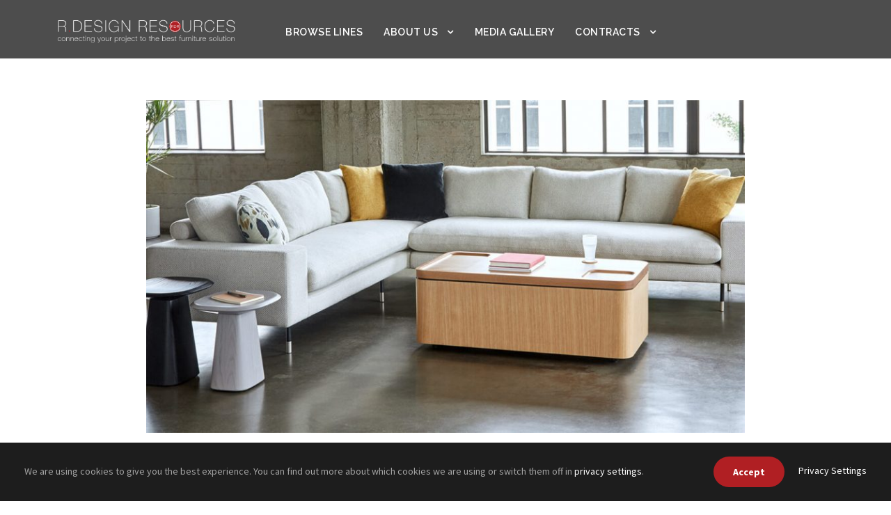

--- FILE ---
content_type: text/html; charset=UTF-8
request_url: https://www.rulyn.com/essential-sectionals/
body_size: 79916
content:
<!DOCTYPE html>
<html lang="en-US" class="no-js">
<head>
	<meta charset="UTF-8">
	<meta name="viewport" content="width=device-width, initial-scale=1">
	<link rel="profile" href="http://gmpg.org/xfn/11">
	<link rel="pingback" href="https://www.rulyn.com/xmlrpc.php">
	<title>Essential Sectionals &#8211; R.Design Resources</title>
<meta name='robots' content='max-image-preview:large' />
	<style>img:is([sizes="auto" i], [sizes^="auto," i]) { contain-intrinsic-size: 3000px 1500px }</style>
	<link rel='dns-prefetch' href='//stats.wp.com' />
<link rel='dns-prefetch' href='//fonts.googleapis.com' />
<link rel='dns-prefetch' href='//maxcdn.bootstrapcdn.com' />
<link rel='preconnect' href='//c0.wp.com' />
<link rel="alternate" type="application/rss+xml" title="R.Design Resources &raquo; Feed" href="https://www.rulyn.com/feed/" />
<link rel="alternate" type="application/rss+xml" title="R.Design Resources &raquo; Comments Feed" href="https://www.rulyn.com/comments/feed/" />
<link rel="alternate" type="application/rss+xml" title="R.Design Resources &raquo; Essential Sectionals Comments Feed" href="https://www.rulyn.com/essential-sectionals/feed/" />
<script type="text/javascript">
/* <![CDATA[ */
window._wpemojiSettings = {"baseUrl":"https:\/\/s.w.org\/images\/core\/emoji\/16.0.1\/72x72\/","ext":".png","svgUrl":"https:\/\/s.w.org\/images\/core\/emoji\/16.0.1\/svg\/","svgExt":".svg","source":{"concatemoji":"https:\/\/www.rulyn.com\/wp-includes\/js\/wp-emoji-release.min.js?ver=6.8.3"}};
/*! This file is auto-generated */
!function(s,n){var o,i,e;function c(e){try{var t={supportTests:e,timestamp:(new Date).valueOf()};sessionStorage.setItem(o,JSON.stringify(t))}catch(e){}}function p(e,t,n){e.clearRect(0,0,e.canvas.width,e.canvas.height),e.fillText(t,0,0);var t=new Uint32Array(e.getImageData(0,0,e.canvas.width,e.canvas.height).data),a=(e.clearRect(0,0,e.canvas.width,e.canvas.height),e.fillText(n,0,0),new Uint32Array(e.getImageData(0,0,e.canvas.width,e.canvas.height).data));return t.every(function(e,t){return e===a[t]})}function u(e,t){e.clearRect(0,0,e.canvas.width,e.canvas.height),e.fillText(t,0,0);for(var n=e.getImageData(16,16,1,1),a=0;a<n.data.length;a++)if(0!==n.data[a])return!1;return!0}function f(e,t,n,a){switch(t){case"flag":return n(e,"\ud83c\udff3\ufe0f\u200d\u26a7\ufe0f","\ud83c\udff3\ufe0f\u200b\u26a7\ufe0f")?!1:!n(e,"\ud83c\udde8\ud83c\uddf6","\ud83c\udde8\u200b\ud83c\uddf6")&&!n(e,"\ud83c\udff4\udb40\udc67\udb40\udc62\udb40\udc65\udb40\udc6e\udb40\udc67\udb40\udc7f","\ud83c\udff4\u200b\udb40\udc67\u200b\udb40\udc62\u200b\udb40\udc65\u200b\udb40\udc6e\u200b\udb40\udc67\u200b\udb40\udc7f");case"emoji":return!a(e,"\ud83e\udedf")}return!1}function g(e,t,n,a){var r="undefined"!=typeof WorkerGlobalScope&&self instanceof WorkerGlobalScope?new OffscreenCanvas(300,150):s.createElement("canvas"),o=r.getContext("2d",{willReadFrequently:!0}),i=(o.textBaseline="top",o.font="600 32px Arial",{});return e.forEach(function(e){i[e]=t(o,e,n,a)}),i}function t(e){var t=s.createElement("script");t.src=e,t.defer=!0,s.head.appendChild(t)}"undefined"!=typeof Promise&&(o="wpEmojiSettingsSupports",i=["flag","emoji"],n.supports={everything:!0,everythingExceptFlag:!0},e=new Promise(function(e){s.addEventListener("DOMContentLoaded",e,{once:!0})}),new Promise(function(t){var n=function(){try{var e=JSON.parse(sessionStorage.getItem(o));if("object"==typeof e&&"number"==typeof e.timestamp&&(new Date).valueOf()<e.timestamp+604800&&"object"==typeof e.supportTests)return e.supportTests}catch(e){}return null}();if(!n){if("undefined"!=typeof Worker&&"undefined"!=typeof OffscreenCanvas&&"undefined"!=typeof URL&&URL.createObjectURL&&"undefined"!=typeof Blob)try{var e="postMessage("+g.toString()+"("+[JSON.stringify(i),f.toString(),p.toString(),u.toString()].join(",")+"));",a=new Blob([e],{type:"text/javascript"}),r=new Worker(URL.createObjectURL(a),{name:"wpTestEmojiSupports"});return void(r.onmessage=function(e){c(n=e.data),r.terminate(),t(n)})}catch(e){}c(n=g(i,f,p,u))}t(n)}).then(function(e){for(var t in e)n.supports[t]=e[t],n.supports.everything=n.supports.everything&&n.supports[t],"flag"!==t&&(n.supports.everythingExceptFlag=n.supports.everythingExceptFlag&&n.supports[t]);n.supports.everythingExceptFlag=n.supports.everythingExceptFlag&&!n.supports.flag,n.DOMReady=!1,n.readyCallback=function(){n.DOMReady=!0}}).then(function(){return e}).then(function(){var e;n.supports.everything||(n.readyCallback(),(e=n.source||{}).concatemoji?t(e.concatemoji):e.wpemoji&&e.twemoji&&(t(e.twemoji),t(e.wpemoji)))}))}((window,document),window._wpemojiSettings);
/* ]]> */
</script>
<link rel='stylesheet' id='sbi_styles-css' href='https://www.rulyn.com/wp-content/plugins/instagram-feed/css/sbi-styles.min.css?ver=6.9.1' type='text/css' media='all' />
<style id='wp-emoji-styles-inline-css' type='text/css'>

	img.wp-smiley, img.emoji {
		display: inline !important;
		border: none !important;
		box-shadow: none !important;
		height: 1em !important;
		width: 1em !important;
		margin: 0 0.07em !important;
		vertical-align: -0.1em !important;
		background: none !important;
		padding: 0 !important;
	}
</style>
<link rel='stylesheet' id='wp-block-library-css' href='https://c0.wp.com/c/6.8.3/wp-includes/css/dist/block-library/style.min.css' type='text/css' media='all' />
<style id='classic-theme-styles-inline-css' type='text/css'>
/*! This file is auto-generated */
.wp-block-button__link{color:#fff;background-color:#32373c;border-radius:9999px;box-shadow:none;text-decoration:none;padding:calc(.667em + 2px) calc(1.333em + 2px);font-size:1.125em}.wp-block-file__button{background:#32373c;color:#fff;text-decoration:none}
</style>
<link rel='stylesheet' id='mediaelement-css' href='https://c0.wp.com/c/6.8.3/wp-includes/js/mediaelement/mediaelementplayer-legacy.min.css' type='text/css' media='all' />
<link rel='stylesheet' id='wp-mediaelement-css' href='https://c0.wp.com/c/6.8.3/wp-includes/js/mediaelement/wp-mediaelement.min.css' type='text/css' media='all' />
<style id='jetpack-sharing-buttons-style-inline-css' type='text/css'>
.jetpack-sharing-buttons__services-list{display:flex;flex-direction:row;flex-wrap:wrap;gap:0;list-style-type:none;margin:5px;padding:0}.jetpack-sharing-buttons__services-list.has-small-icon-size{font-size:12px}.jetpack-sharing-buttons__services-list.has-normal-icon-size{font-size:16px}.jetpack-sharing-buttons__services-list.has-large-icon-size{font-size:24px}.jetpack-sharing-buttons__services-list.has-huge-icon-size{font-size:36px}@media print{.jetpack-sharing-buttons__services-list{display:none!important}}.editor-styles-wrapper .wp-block-jetpack-sharing-buttons{gap:0;padding-inline-start:0}ul.jetpack-sharing-buttons__services-list.has-background{padding:1.25em 2.375em}
</style>
<style id='global-styles-inline-css' type='text/css'>
:root{--wp--preset--aspect-ratio--square: 1;--wp--preset--aspect-ratio--4-3: 4/3;--wp--preset--aspect-ratio--3-4: 3/4;--wp--preset--aspect-ratio--3-2: 3/2;--wp--preset--aspect-ratio--2-3: 2/3;--wp--preset--aspect-ratio--16-9: 16/9;--wp--preset--aspect-ratio--9-16: 9/16;--wp--preset--color--black: #000000;--wp--preset--color--cyan-bluish-gray: #abb8c3;--wp--preset--color--white: #ffffff;--wp--preset--color--pale-pink: #f78da7;--wp--preset--color--vivid-red: #cf2e2e;--wp--preset--color--luminous-vivid-orange: #ff6900;--wp--preset--color--luminous-vivid-amber: #fcb900;--wp--preset--color--light-green-cyan: #7bdcb5;--wp--preset--color--vivid-green-cyan: #00d084;--wp--preset--color--pale-cyan-blue: #8ed1fc;--wp--preset--color--vivid-cyan-blue: #0693e3;--wp--preset--color--vivid-purple: #9b51e0;--wp--preset--gradient--vivid-cyan-blue-to-vivid-purple: linear-gradient(135deg,rgba(6,147,227,1) 0%,rgb(155,81,224) 100%);--wp--preset--gradient--light-green-cyan-to-vivid-green-cyan: linear-gradient(135deg,rgb(122,220,180) 0%,rgb(0,208,130) 100%);--wp--preset--gradient--luminous-vivid-amber-to-luminous-vivid-orange: linear-gradient(135deg,rgba(252,185,0,1) 0%,rgba(255,105,0,1) 100%);--wp--preset--gradient--luminous-vivid-orange-to-vivid-red: linear-gradient(135deg,rgba(255,105,0,1) 0%,rgb(207,46,46) 100%);--wp--preset--gradient--very-light-gray-to-cyan-bluish-gray: linear-gradient(135deg,rgb(238,238,238) 0%,rgb(169,184,195) 100%);--wp--preset--gradient--cool-to-warm-spectrum: linear-gradient(135deg,rgb(74,234,220) 0%,rgb(151,120,209) 20%,rgb(207,42,186) 40%,rgb(238,44,130) 60%,rgb(251,105,98) 80%,rgb(254,248,76) 100%);--wp--preset--gradient--blush-light-purple: linear-gradient(135deg,rgb(255,206,236) 0%,rgb(152,150,240) 100%);--wp--preset--gradient--blush-bordeaux: linear-gradient(135deg,rgb(254,205,165) 0%,rgb(254,45,45) 50%,rgb(107,0,62) 100%);--wp--preset--gradient--luminous-dusk: linear-gradient(135deg,rgb(255,203,112) 0%,rgb(199,81,192) 50%,rgb(65,88,208) 100%);--wp--preset--gradient--pale-ocean: linear-gradient(135deg,rgb(255,245,203) 0%,rgb(182,227,212) 50%,rgb(51,167,181) 100%);--wp--preset--gradient--electric-grass: linear-gradient(135deg,rgb(202,248,128) 0%,rgb(113,206,126) 100%);--wp--preset--gradient--midnight: linear-gradient(135deg,rgb(2,3,129) 0%,rgb(40,116,252) 100%);--wp--preset--font-size--small: 13px;--wp--preset--font-size--medium: 20px;--wp--preset--font-size--large: 36px;--wp--preset--font-size--x-large: 42px;--wp--preset--spacing--20: 0.44rem;--wp--preset--spacing--30: 0.67rem;--wp--preset--spacing--40: 1rem;--wp--preset--spacing--50: 1.5rem;--wp--preset--spacing--60: 2.25rem;--wp--preset--spacing--70: 3.38rem;--wp--preset--spacing--80: 5.06rem;--wp--preset--shadow--natural: 6px 6px 9px rgba(0, 0, 0, 0.2);--wp--preset--shadow--deep: 12px 12px 50px rgba(0, 0, 0, 0.4);--wp--preset--shadow--sharp: 6px 6px 0px rgba(0, 0, 0, 0.2);--wp--preset--shadow--outlined: 6px 6px 0px -3px rgba(255, 255, 255, 1), 6px 6px rgba(0, 0, 0, 1);--wp--preset--shadow--crisp: 6px 6px 0px rgba(0, 0, 0, 1);}:where(.is-layout-flex){gap: 0.5em;}:where(.is-layout-grid){gap: 0.5em;}body .is-layout-flex{display: flex;}.is-layout-flex{flex-wrap: wrap;align-items: center;}.is-layout-flex > :is(*, div){margin: 0;}body .is-layout-grid{display: grid;}.is-layout-grid > :is(*, div){margin: 0;}:where(.wp-block-columns.is-layout-flex){gap: 2em;}:where(.wp-block-columns.is-layout-grid){gap: 2em;}:where(.wp-block-post-template.is-layout-flex){gap: 1.25em;}:where(.wp-block-post-template.is-layout-grid){gap: 1.25em;}.has-black-color{color: var(--wp--preset--color--black) !important;}.has-cyan-bluish-gray-color{color: var(--wp--preset--color--cyan-bluish-gray) !important;}.has-white-color{color: var(--wp--preset--color--white) !important;}.has-pale-pink-color{color: var(--wp--preset--color--pale-pink) !important;}.has-vivid-red-color{color: var(--wp--preset--color--vivid-red) !important;}.has-luminous-vivid-orange-color{color: var(--wp--preset--color--luminous-vivid-orange) !important;}.has-luminous-vivid-amber-color{color: var(--wp--preset--color--luminous-vivid-amber) !important;}.has-light-green-cyan-color{color: var(--wp--preset--color--light-green-cyan) !important;}.has-vivid-green-cyan-color{color: var(--wp--preset--color--vivid-green-cyan) !important;}.has-pale-cyan-blue-color{color: var(--wp--preset--color--pale-cyan-blue) !important;}.has-vivid-cyan-blue-color{color: var(--wp--preset--color--vivid-cyan-blue) !important;}.has-vivid-purple-color{color: var(--wp--preset--color--vivid-purple) !important;}.has-black-background-color{background-color: var(--wp--preset--color--black) !important;}.has-cyan-bluish-gray-background-color{background-color: var(--wp--preset--color--cyan-bluish-gray) !important;}.has-white-background-color{background-color: var(--wp--preset--color--white) !important;}.has-pale-pink-background-color{background-color: var(--wp--preset--color--pale-pink) !important;}.has-vivid-red-background-color{background-color: var(--wp--preset--color--vivid-red) !important;}.has-luminous-vivid-orange-background-color{background-color: var(--wp--preset--color--luminous-vivid-orange) !important;}.has-luminous-vivid-amber-background-color{background-color: var(--wp--preset--color--luminous-vivid-amber) !important;}.has-light-green-cyan-background-color{background-color: var(--wp--preset--color--light-green-cyan) !important;}.has-vivid-green-cyan-background-color{background-color: var(--wp--preset--color--vivid-green-cyan) !important;}.has-pale-cyan-blue-background-color{background-color: var(--wp--preset--color--pale-cyan-blue) !important;}.has-vivid-cyan-blue-background-color{background-color: var(--wp--preset--color--vivid-cyan-blue) !important;}.has-vivid-purple-background-color{background-color: var(--wp--preset--color--vivid-purple) !important;}.has-black-border-color{border-color: var(--wp--preset--color--black) !important;}.has-cyan-bluish-gray-border-color{border-color: var(--wp--preset--color--cyan-bluish-gray) !important;}.has-white-border-color{border-color: var(--wp--preset--color--white) !important;}.has-pale-pink-border-color{border-color: var(--wp--preset--color--pale-pink) !important;}.has-vivid-red-border-color{border-color: var(--wp--preset--color--vivid-red) !important;}.has-luminous-vivid-orange-border-color{border-color: var(--wp--preset--color--luminous-vivid-orange) !important;}.has-luminous-vivid-amber-border-color{border-color: var(--wp--preset--color--luminous-vivid-amber) !important;}.has-light-green-cyan-border-color{border-color: var(--wp--preset--color--light-green-cyan) !important;}.has-vivid-green-cyan-border-color{border-color: var(--wp--preset--color--vivid-green-cyan) !important;}.has-pale-cyan-blue-border-color{border-color: var(--wp--preset--color--pale-cyan-blue) !important;}.has-vivid-cyan-blue-border-color{border-color: var(--wp--preset--color--vivid-cyan-blue) !important;}.has-vivid-purple-border-color{border-color: var(--wp--preset--color--vivid-purple) !important;}.has-vivid-cyan-blue-to-vivid-purple-gradient-background{background: var(--wp--preset--gradient--vivid-cyan-blue-to-vivid-purple) !important;}.has-light-green-cyan-to-vivid-green-cyan-gradient-background{background: var(--wp--preset--gradient--light-green-cyan-to-vivid-green-cyan) !important;}.has-luminous-vivid-amber-to-luminous-vivid-orange-gradient-background{background: var(--wp--preset--gradient--luminous-vivid-amber-to-luminous-vivid-orange) !important;}.has-luminous-vivid-orange-to-vivid-red-gradient-background{background: var(--wp--preset--gradient--luminous-vivid-orange-to-vivid-red) !important;}.has-very-light-gray-to-cyan-bluish-gray-gradient-background{background: var(--wp--preset--gradient--very-light-gray-to-cyan-bluish-gray) !important;}.has-cool-to-warm-spectrum-gradient-background{background: var(--wp--preset--gradient--cool-to-warm-spectrum) !important;}.has-blush-light-purple-gradient-background{background: var(--wp--preset--gradient--blush-light-purple) !important;}.has-blush-bordeaux-gradient-background{background: var(--wp--preset--gradient--blush-bordeaux) !important;}.has-luminous-dusk-gradient-background{background: var(--wp--preset--gradient--luminous-dusk) !important;}.has-pale-ocean-gradient-background{background: var(--wp--preset--gradient--pale-ocean) !important;}.has-electric-grass-gradient-background{background: var(--wp--preset--gradient--electric-grass) !important;}.has-midnight-gradient-background{background: var(--wp--preset--gradient--midnight) !important;}.has-small-font-size{font-size: var(--wp--preset--font-size--small) !important;}.has-medium-font-size{font-size: var(--wp--preset--font-size--medium) !important;}.has-large-font-size{font-size: var(--wp--preset--font-size--large) !important;}.has-x-large-font-size{font-size: var(--wp--preset--font-size--x-large) !important;}
:where(.wp-block-post-template.is-layout-flex){gap: 1.25em;}:where(.wp-block-post-template.is-layout-grid){gap: 1.25em;}
:where(.wp-block-columns.is-layout-flex){gap: 2em;}:where(.wp-block-columns.is-layout-grid){gap: 2em;}
:root :where(.wp-block-pullquote){font-size: 1.5em;line-height: 1.6;}
</style>
<link rel='stylesheet' id='gdlr-core-google-font-css' href='https://fonts.googleapis.com/css?family=Raleway%3A100%2C100italic%2C200%2C200italic%2C300%2C300italic%2Cregular%2Citalic%2C500%2C500italic%2C600%2C600italic%2C700%2C700italic%2C800%2C800italic%2C900%2C900italic%7CSource+Sans+Pro%3A200%2C200italic%2C300%2C300italic%2Cregular%2Citalic%2C600%2C600italic%2C700%2C700italic%2C900%2C900italic&#038;subset=latin-ext%2Clatin%2Cvietnamese%2Cgreek-ext%2Ccyrillic%2Cgreek%2Ccyrillic-ext&#038;ver=6.8.3' type='text/css' media='all' />
<link rel='stylesheet' id='font-awesome-css' href='https://www.rulyn.com/wp-content/plugins/goodlayers-core/plugins/fontawesome/font-awesome.css?ver=6.8.3' type='text/css' media='all' />
<link rel='stylesheet' id='elegant-font-css' href='https://www.rulyn.com/wp-content/plugins/goodlayers-core/plugins/elegant/elegant-font.css?ver=6.8.3' type='text/css' media='all' />
<link rel='stylesheet' id='gdlr-core-plugin-css' href='https://www.rulyn.com/wp-content/plugins/goodlayers-core/plugins/style.css?ver=1752607116' type='text/css' media='all' />
<link rel='stylesheet' id='gdlr-core-page-builder-css' href='https://www.rulyn.com/wp-content/plugins/goodlayers-core/include/css/page-builder.css?ver=6.8.3' type='text/css' media='all' />
<link rel='stylesheet' id='cff-css' href='https://www.rulyn.com/wp-content/plugins/custom-facebook-feed/assets/css/cff-style.min.css?ver=4.3.2' type='text/css' media='all' />
<link rel='stylesheet' id='sb-font-awesome-css' href='https://maxcdn.bootstrapcdn.com/font-awesome/4.7.0/css/font-awesome.min.css?ver=6.8.3' type='text/css' media='all' />
<link rel='stylesheet' id='inteco-style-core-css' href='https://www.rulyn.com/wp-content/themes/inteco/css/style-core.css?ver=6.8.3' type='text/css' media='all' />
<link rel='stylesheet' id='inteco-custom-style-css' href='https://www.rulyn.com/wp-content/uploads/inteco-style-custom.css?1741633656&#038;ver=6.8.3' type='text/css' media='all' />
<link rel='stylesheet' id='inteco-child-theme-style-css' href='https://www.rulyn.com/wp-content/themes/inteco-child/style.css?ver=6.8.3' type='text/css' media='all' />
<script type="text/javascript" src="https://c0.wp.com/c/6.8.3/wp-includes/js/jquery/jquery.min.js" id="jquery-core-js"></script>
<script type="text/javascript" src="https://c0.wp.com/c/6.8.3/wp-includes/js/jquery/jquery-migrate.min.js" id="jquery-migrate-js"></script>
<!--[if lt IE 9]>
<script type="text/javascript" src="https://www.rulyn.com/wp-content/themes/inteco/js/html5.js?ver=6.8.3" id="html5js-js"></script>
<![endif]-->
<link rel="https://api.w.org/" href="https://www.rulyn.com/wp-json/" /><link rel="alternate" title="JSON" type="application/json" href="https://www.rulyn.com/wp-json/wp/v2/posts/6585" /><link rel="EditURI" type="application/rsd+xml" title="RSD" href="https://www.rulyn.com/xmlrpc.php?rsd" />
<meta name="generator" content="WordPress 6.8.3" />
<link rel="canonical" href="https://www.rulyn.com/essential-sectionals/" />
<link rel='shortlink' href='https://www.rulyn.com/?p=6585' />
<link rel="alternate" title="oEmbed (JSON)" type="application/json+oembed" href="https://www.rulyn.com/wp-json/oembed/1.0/embed?url=https%3A%2F%2Fwww.rulyn.com%2Fessential-sectionals%2F" />
<link rel="alternate" title="oEmbed (XML)" type="text/xml+oembed" href="https://www.rulyn.com/wp-json/oembed/1.0/embed?url=https%3A%2F%2Fwww.rulyn.com%2Fessential-sectionals%2F&#038;format=xml" />
		<script type="text/javascript">
			var _statcounter = _statcounter || [];
			_statcounter.push({"tags": {"author": "tara"}});
		</script>
			<style>img#wpstats{display:none}</style>
		<style type="text/css">.recentcomments a{display:inline !important;padding:0 !important;margin:0 !important;}</style><meta name="generator" content="Powered by Slider Revolution 6.7.34 - responsive, Mobile-Friendly Slider Plugin for WordPress with comfortable drag and drop interface." />
<script><link rel="apple-touch-icon" sizes="180x180" href="/apple-touch-icon.png">
<link rel="icon" type="image/png" sizes="32x32" href="/favicon-32x32.png">
<link rel="icon" type="image/png" sizes="16x16" href="/favicon-16x16.png">
<link rel="manifest" href="/site.webmanifest">
<link rel="mask-icon" href="/safari-pinned-tab.svg" color="#b01f23">
<meta name="msapplication-TileColor" content="#da532c">
<meta name="theme-color" content="#ffffff"></script><script data-jetpack-boost="ignore">function setREVStartSize(e){
			//window.requestAnimationFrame(function() {
				window.RSIW = window.RSIW===undefined ? window.innerWidth : window.RSIW;
				window.RSIH = window.RSIH===undefined ? window.innerHeight : window.RSIH;
				try {
					var pw = document.getElementById(e.c).parentNode.offsetWidth,
						newh;
					pw = pw===0 || isNaN(pw) || (e.l=="fullwidth" || e.layout=="fullwidth") ? window.RSIW : pw;
					e.tabw = e.tabw===undefined ? 0 : parseInt(e.tabw);
					e.thumbw = e.thumbw===undefined ? 0 : parseInt(e.thumbw);
					e.tabh = e.tabh===undefined ? 0 : parseInt(e.tabh);
					e.thumbh = e.thumbh===undefined ? 0 : parseInt(e.thumbh);
					e.tabhide = e.tabhide===undefined ? 0 : parseInt(e.tabhide);
					e.thumbhide = e.thumbhide===undefined ? 0 : parseInt(e.thumbhide);
					e.mh = e.mh===undefined || e.mh=="" || e.mh==="auto" ? 0 : parseInt(e.mh,0);
					if(e.layout==="fullscreen" || e.l==="fullscreen")
						newh = Math.max(e.mh,window.RSIH);
					else{
						e.gw = Array.isArray(e.gw) ? e.gw : [e.gw];
						for (var i in e.rl) if (e.gw[i]===undefined || e.gw[i]===0) e.gw[i] = e.gw[i-1];
						e.gh = e.el===undefined || e.el==="" || (Array.isArray(e.el) && e.el.length==0)? e.gh : e.el;
						e.gh = Array.isArray(e.gh) ? e.gh : [e.gh];
						for (var i in e.rl) if (e.gh[i]===undefined || e.gh[i]===0) e.gh[i] = e.gh[i-1];
											
						var nl = new Array(e.rl.length),
							ix = 0,
							sl;
						e.tabw = e.tabhide>=pw ? 0 : e.tabw;
						e.thumbw = e.thumbhide>=pw ? 0 : e.thumbw;
						e.tabh = e.tabhide>=pw ? 0 : e.tabh;
						e.thumbh = e.thumbhide>=pw ? 0 : e.thumbh;
						for (var i in e.rl) nl[i] = e.rl[i]<window.RSIW ? 0 : e.rl[i];
						sl = nl[0];
						for (var i in nl) if (sl>nl[i] && nl[i]>0) { sl = nl[i]; ix=i;}
						var m = pw>(e.gw[ix]+e.tabw+e.thumbw) ? 1 : (pw-(e.tabw+e.thumbw)) / (e.gw[ix]);
						newh =  (e.gh[ix] * m) + (e.tabh + e.thumbh);
					}
					var el = document.getElementById(e.c);
					if (el!==null && el) el.style.height = newh+"px";
					el = document.getElementById(e.c+"_wrapper");
					if (el!==null && el) {
						el.style.height = newh+"px";
						el.style.display = "block";
					}
				} catch(e){
					console.log("Failure at Presize of Slider:" + e)
				}
			//});
		  };</script>
</head>

<body class="wp-singular post-template-default single single-post postid-6585 single-format-standard wp-theme-inteco wp-child-theme-inteco-child gdlr-core-body inteco-body inteco-body-front inteco-full  inteco-with-sticky-navigation  inteco-blog-style-1  inteco-blockquote-style-1 gdlr-core-link-to-lightbox" data-home-url="https://www.rulyn.com/" >
<div class="inteco-mobile-header-wrap" ><div class="inteco-mobile-header inteco-header-background inteco-style-slide inteco-sticky-mobile-navigation " id="inteco-mobile-header" ><div class="inteco-mobile-header-container inteco-container clearfix" ><div class="inteco-logo  inteco-item-pdlr"><div class="inteco-logo-inner"><a class="" href="https://www.rulyn.com/" ><img src="https://www.rulyn.com/wp-content/uploads/RDR-logo2_small.png" alt="" width="520" height="79" title="RDR-logo2_small" /></a></div></div><div class="inteco-mobile-menu-right" ><div class="inteco-overlay-menu inteco-mobile-menu" id="inteco-mobile-menu" ><a class="inteco-overlay-menu-icon inteco-mobile-menu-button inteco-mobile-button-hamburger" href="#" ><span></span></a><div class="inteco-overlay-menu-content inteco-navigation-font" ><div class="inteco-overlay-menu-close" ></div><div class="inteco-overlay-menu-row" ><div class="inteco-overlay-menu-cell" ><ul id="menu-main-menu" class="menu"><li class="menu-item menu-item-type-custom menu-item-object-custom menu-item-6071"><a href="#OurLines">Browse Lines</a></li>
<li class="menu-item menu-item-type-custom menu-item-object-custom menu-item-has-children menu-item-6065"><a href="#">About Us</a>
<ul class="sub-menu">
	<li class="menu-item menu-item-type-custom menu-item-object-custom menu-item-6068"><a href="#HowWeHelp">How We Help</a></li>
	<li class="menu-item menu-item-type-custom menu-item-object-custom menu-item-6070"><a href="#OurTeam">Our Team</a></li>
	<li class="menu-item menu-item-type-custom menu-item-object-custom menu-item-6066"><a href="#OurStory">Our Story</a></li>
	<li class="menu-item menu-item-type-custom menu-item-object-custom menu-item-6073"><a href="#News">Recent News</a></li>
	<li class="menu-item menu-item-type-custom menu-item-object-custom menu-item-6452"><a href="#ContactUs">Contact Us</a></li>
</ul>
</li>
<li class="menu-item menu-item-type-post_type menu-item-object-page menu-item-6122"><a href="https://www.rulyn.com/media-gallery/">Media Gallery</a></li>
<li class="menu-item menu-item-type-custom menu-item-object-custom menu-item-has-children menu-item-6521"><a href="#">Contracts</a>
<ul class="sub-menu">
	<li class="menu-item menu-item-type-custom menu-item-object-custom menu-item-6522"><a href="https://www.rulyn.com/portfolio_category/nys-contract/">New York State</a></li>
	<li class="menu-item menu-item-type-custom menu-item-object-custom menu-item-6523"><a href="https://www.rulyn.com/portfolio_category/gsa/">GSA</a></li>
	<li class="menu-item menu-item-type-custom menu-item-object-custom menu-item-6524"><a href="https://www.rulyn.com/portfolio_category/ncpa/">NCPA</a></li>
	<li class="menu-item menu-item-type-custom menu-item-object-custom menu-item-6921"><a href="https://www.rulyn.com/portfolio_category/omnia-partners/">Omnia Partners</a></li>
</ul>
</li>
</ul></div></div></div></div></div></div></div></div><div class="inteco-body-outer-wrapper ">
		<div class="inteco-body-wrapper clearfix  inteco-with-transparent-header inteco-with-frame">
	<div class="inteco-header-background-transparent" >	
<header class="inteco-header-wrap inteco-header-style-plain  inteco-style-float-left inteco-sticky-navigation inteco-style-slide" data-navigation-offset="75px"  >
	<div class="inteco-header-background" ></div>
	<div class="inteco-header-container  inteco-header-full">
			
		<div class="inteco-header-container-inner clearfix">
			<div class="inteco-logo  inteco-item-pdlr"><div class="inteco-logo-inner"><a class="inteco-fixed-nav-logo" href="https://www.rulyn.com/" ><img src="https://www.rulyn.com/wp-content/uploads/2020/01/RDR-logo2.png" alt="Rulyn Design Group RDR" width="720" height="109" title="RDR-logo2" /></a><a class=" inteco-orig-logo" href="https://www.rulyn.com/" ><img src="https://www.rulyn.com/wp-content/uploads/2020/01/RDR-logo2.png" alt="Rulyn Design Group RDR" width="720" height="109" title="RDR-logo2" /></a></div></div>			<div class="inteco-navigation inteco-item-pdlr clearfix inteco-navigation-submenu-indicator " >
			<div class="inteco-main-menu" id="inteco-main-menu" ><ul id="menu-main-menu-1" class="sf-menu"><li  class="menu-item menu-item-type-custom menu-item-object-custom menu-item-6071 inteco-normal-menu"><a href="#OurLines">Browse Lines</a></li>
<li  class="menu-item menu-item-type-custom menu-item-object-custom menu-item-has-children menu-item-6065 inteco-normal-menu"><a href="#" class="sf-with-ul-pre">About Us</a>
<ul class="sub-menu">
	<li  class="menu-item menu-item-type-custom menu-item-object-custom menu-item-6068" data-size="60"><a href="#HowWeHelp">How We Help</a></li>
	<li  class="menu-item menu-item-type-custom menu-item-object-custom menu-item-6070" data-size="60"><a href="#OurTeam">Our Team</a></li>
	<li  class="menu-item menu-item-type-custom menu-item-object-custom menu-item-6066" data-size="60"><a href="#OurStory">Our Story</a></li>
	<li  class="menu-item menu-item-type-custom menu-item-object-custom menu-item-6073" data-size="60"><a href="#News">Recent News</a></li>
	<li  class="menu-item menu-item-type-custom menu-item-object-custom menu-item-6452" data-size="60"><a href="#ContactUs">Contact Us</a></li>
</ul>
</li>
<li  class="menu-item menu-item-type-post_type menu-item-object-page menu-item-6122 inteco-normal-menu"><a href="https://www.rulyn.com/media-gallery/">Media Gallery</a></li>
<li  class="menu-item menu-item-type-custom menu-item-object-custom menu-item-has-children menu-item-6521 inteco-normal-menu"><a href="#" class="sf-with-ul-pre">Contracts</a>
<ul class="sub-menu">
	<li  class="menu-item menu-item-type-custom menu-item-object-custom menu-item-6522" data-size="60"><a href="https://www.rulyn.com/portfolio_category/nys-contract/">New York State</a></li>
	<li  class="menu-item menu-item-type-custom menu-item-object-custom menu-item-6523" data-size="60"><a href="https://www.rulyn.com/portfolio_category/gsa/">GSA</a></li>
	<li  class="menu-item menu-item-type-custom menu-item-object-custom menu-item-6524" data-size="60"><a href="https://www.rulyn.com/portfolio_category/ncpa/">NCPA</a></li>
	<li  class="menu-item menu-item-type-custom menu-item-object-custom menu-item-6921" data-size="60"><a href="https://www.rulyn.com/portfolio_category/omnia-partners/">Omnia Partners</a></li>
</ul>
</li>
</ul></div>			</div><!-- inteco-navigation -->
			<div class="inteco-header-right-social gdlr-core-item-pdlr" ><a href="https://www.facebook.com/rdesignresources/" target="_blank" class="inteco-top-bar-social-icon" title="facebook" ><i class="fa fa-facebook" ></i></a><a href="https://www.linkedin.com/company/rulyn-design-resources" target="_blank" class="inteco-top-bar-social-icon" title="linkedin" ><i class="fa fa-linkedin" ></i></a><a href="https://www.twitter.com/RulynDesign" target="_blank" class="inteco-top-bar-social-icon" title="twitter" ><i class="fa fa-twitter" ></i></a><a href="https://www.instagram.com/r.designresources/" target="_blank" class="inteco-top-bar-social-icon" title="instagram" ><i class="fa fa-instagram" ></i></a></div>		</div><!-- inteco-header-inner -->
	</div><!-- inteco-header-container -->
</header><!-- header --></div>	<div class="inteco-page-wrapper" id="inteco-page-wrapper" ><div class="inteco-header-transparent-substitute" ></div><div class="inteco-content-container inteco-container"><div class=" inteco-sidebar-wrap clearfix inteco-line-height-0 inteco-sidebar-style-none" ><div class=" inteco-sidebar-center inteco-column-60 inteco-line-height" ><div class="inteco-content-wrap inteco-item-pdlr clearfix" ><div class="inteco-content-area" ><article id="post-6585" class="post-6585 post type-post status-publish format-standard has-post-thumbnail hentry category-manufacturer-promotion category-uncategorized tag-contract-furniture tag-martin-brattrud tag-sectionals">
	<div class="inteco-single-article clearfix" >
		<div class="inteco-single-article-thumbnail inteco-media-image" ><img src="https://www.rulyn.com/wp-content/uploads/MB_Sectional-900x500.jpg" alt="Martin Brattrud Essential Sectionals" width="900" height="500" title="MB_Sectional" /></div><header class="inteco-single-article-head clearfix" ><div class="inteco-single-article-date-wrapper  post-date updated"><div class="inteco-single-article-date-day">21</div><div class="inteco-single-article-date-month">Apr</div></div><div class="inteco-single-article-head-right"><h1 class="inteco-single-article-title">Essential Sectionals</h1><div class="inteco-blog-info-wrapper" ><div class="inteco-blog-info inteco-blog-info-font inteco-blog-info-date post-date updated "><span class="inteco-head" ><i class="icon_clock_alt" ></i></span><a href="https://www.rulyn.com/2020/04/21/">April 21, 2020</a></div><div class="inteco-blog-info inteco-blog-info-font inteco-blog-info-category "><span class="inteco-head" ><i class="icon_folder-alt" ></i></span><a href="https://www.rulyn.com/category/manufacturer-promotion/" rel="tag">Manufacturer Promotion</a><span class="gdlr-core-sep">,</span> <a href="https://www.rulyn.com/category/uncategorized/" rel="tag">Uncategorized</a></div></div></div></header><div class="inteco-single-article-content"><p><strong>Martin Brattrud &#8211; Essential Sectionals</strong></p>
<p>Simple, yet smart. Martin Brattrud’s Essential Sectionals program was created with the designer in mind to solve the challenges of specifying for the contract market. <a href="https://martinbrattrud.com/content_pages/essential_sectionals"><strong>Explore Martin Brattrud&#8217;s Essential Sectionals Program HERE. </strong></a></p>
</div>	</div><!-- inteco-single-article -->
</article><!-- post-id -->
</div></div></div></div></div></div><footer><div class="inteco-footer-wrapper " ><div class="inteco-footer-container inteco-container clearfix" ><div class="inteco-footer-column inteco-item-pdlr inteco-column-20" ><div id="text-1" class="widget widget_text inteco-widget">			<div class="textwidget"><p><img decoding="async" class="alignnone size-full wp-image-5803" src="https://www.rulyn.com/wp-content/uploads/2020/01/RDR-logo2.png" alt="R. Design Resources" width="260" /><br />
<span class="gdlr-core-space-shortcode" style="margin-top: -20px ;"  ></span></p>
<p><strong>R. Design Resources</strong> (RDR) is an experienced and certified <em>Women&#8217;s Business Enterprise</em> in the State of New York that connects end users, architects and dealers to the best furniture solution for their project.</p>
<p>RDR&#8217;s key team members are strategically located throughout Upstate New York to best serve our client base. With more than 30 years of combined experience, our team is available to assist you in making furniture decisions at no additional cost to your project. <a href="#ContactUs">Contact RDR today</a> and let us show you how we can help.</p>
</div>
		</div></div><div class="inteco-footer-column inteco-item-pdlr inteco-column-20" ><div id="nav_menu-1" class="widget widget_nav_menu inteco-widget"><h3 class="inteco-widget-title">Quick Links</h3><span class="clear"></span><div class="menu-quick-links-container"><ul id="menu-quick-links" class="menu"><li class="menu-item menu-item-type-custom menu-item-object-custom menu-item-6161"><a href="#OurLines">Manufacturers</a></li>
<li class="menu-item menu-item-type-post_type menu-item-object-page menu-item-6159"><a href="https://www.rulyn.com/media-gallery/">Media Gallery</a></li>
<li class="menu-item menu-item-type-custom menu-item-object-custom menu-item-6160"><a href="#OurTeam">About Us</a></li>
</ul></div></div></div><div class="inteco-footer-column inteco-item-pdlr inteco-column-20" ><div id="block-2" class="widget widget_block widget_text inteco-widget">
<p>
<div id="sb_instagram"  class="sbi sbi_mob_col_1 sbi_tab_col_2 sbi_col_3 sbi_width_resp" style="padding-bottom: 10px;"	 data-feedid="*3"  data-res="auto" data-cols="3" data-colsmobile="1" data-colstablet="2" data-num="6" data-nummobile="6" data-item-padding="5"	 data-shortcode-atts="{&quot;feed&quot;:&quot;3&quot;}"  data-postid="6585" data-locatornonce="e339627422" data-imageaspectratio="1:1" data-sbi-flags="favorLocal">
	<div class="sb_instagram_header  sbi_medium"   >
	<a class="sbi_header_link" target="_blank"
	   rel="nofollow noopener" href="https://www.instagram.com/r.designresources/" title="@r.designresources">
		<div class="sbi_header_text">
			<div class="sbi_header_img"  data-avatar-url="https://scontent-hou1-1.cdninstagram.com/v/t51.2885-19/82934048_848586298895377_5115674265672220672_n.jpg?_nc_cat=101&amp;ccb=7-5&amp;_nc_sid=bf7eb4&amp;efg=eyJ2ZW5jb2RlX3RhZyI6InByb2ZpbGVfcGljLnd3dy4yMDAuQzMifQ%3D%3D&amp;_nc_ohc=TAUJ9SA9SAkQ7kNvwEZ_hUh&amp;_nc_oc=AdkQx5G3hMzQTHGiewaljfbJP_Jv4RGCXPq2CWy3It9qH_34ANkW4MNZEJp2Ti0-2wA&amp;_nc_zt=24&amp;_nc_ht=scontent-hou1-1.cdninstagram.com&amp;edm=AP4hL3IEAAAA&amp;_nc_tpa=Q5bMBQFIS1Mr4alin_53re-RkkCaB6VKOq2aFDBnpWk0dAOhwTyYGtfl4J6Ojkn7sBjoBx0OV5ztDX_uXQ&amp;oh=00_AfrHBIBRhhIh77cLjSY1aJappifm-y2zEF2Q8Mu_UBD2TA&amp;oe=69721309">
									<div class="sbi_header_img_hover"  ><svg class="sbi_new_logo fa-instagram fa-w-14" aria-hidden="true" data-fa-processed="" aria-label="Instagram" data-prefix="fab" data-icon="instagram" role="img" viewBox="0 0 448 512">
                    <path fill="currentColor" d="M224.1 141c-63.6 0-114.9 51.3-114.9 114.9s51.3 114.9 114.9 114.9S339 319.5 339 255.9 287.7 141 224.1 141zm0 189.6c-41.1 0-74.7-33.5-74.7-74.7s33.5-74.7 74.7-74.7 74.7 33.5 74.7 74.7-33.6 74.7-74.7 74.7zm146.4-194.3c0 14.9-12 26.8-26.8 26.8-14.9 0-26.8-12-26.8-26.8s12-26.8 26.8-26.8 26.8 12 26.8 26.8zm76.1 27.2c-1.7-35.9-9.9-67.7-36.2-93.9-26.2-26.2-58-34.4-93.9-36.2-37-2.1-147.9-2.1-184.9 0-35.8 1.7-67.6 9.9-93.9 36.1s-34.4 58-36.2 93.9c-2.1 37-2.1 147.9 0 184.9 1.7 35.9 9.9 67.7 36.2 93.9s58 34.4 93.9 36.2c37 2.1 147.9 2.1 184.9 0 35.9-1.7 67.7-9.9 93.9-36.2 26.2-26.2 34.4-58 36.2-93.9 2.1-37 2.1-147.8 0-184.8zM398.8 388c-7.8 19.6-22.9 34.7-42.6 42.6-29.5 11.7-99.5 9-132.1 9s-102.7 2.6-132.1-9c-19.6-7.8-34.7-22.9-42.6-42.6-11.7-29.5-9-99.5-9-132.1s-2.6-102.7 9-132.1c7.8-19.6 22.9-34.7 42.6-42.6 29.5-11.7 99.5-9 132.1-9s102.7-2.6 132.1 9c19.6 7.8 34.7 22.9 42.6 42.6 11.7 29.5 9 99.5 9 132.1s2.7 102.7-9 132.1z"></path>
                </svg></div>
					<img loading="lazy" decoding="async"  src="https://scontent-hou1-1.cdninstagram.com/v/t51.2885-19/82934048_848586298895377_5115674265672220672_n.jpg?_nc_cat=101&amp;ccb=7-5&amp;_nc_sid=bf7eb4&amp;efg=eyJ2ZW5jb2RlX3RhZyI6InByb2ZpbGVfcGljLnd3dy4yMDAuQzMifQ%3D%3D&amp;_nc_ohc=TAUJ9SA9SAkQ7kNvwEZ_hUh&amp;_nc_oc=AdkQx5G3hMzQTHGiewaljfbJP_Jv4RGCXPq2CWy3It9qH_34ANkW4MNZEJp2Ti0-2wA&amp;_nc_zt=24&amp;_nc_ht=scontent-hou1-1.cdninstagram.com&amp;edm=AP4hL3IEAAAA&amp;_nc_tpa=Q5bMBQFIS1Mr4alin_53re-RkkCaB6VKOq2aFDBnpWk0dAOhwTyYGtfl4J6Ojkn7sBjoBx0OV5ztDX_uXQ&amp;oh=00_AfrHBIBRhhIh77cLjSY1aJappifm-y2zEF2Q8Mu_UBD2TA&amp;oe=69721309" alt="" width="50" height="50">
				
							</div>

			<div class="sbi_feedtheme_header_text">
				<h3>r.designresources</h3>
									<p class="sbi_bio">As a certified WBE in NY, RDR connects end users, designers and dealers with the best furniture solution for their project.</p>
							</div>
		</div>
	</a>
</div>

	<div id="sbi_images"  style="gap: 10px;">
		<div class="sbi_item sbi_type_carousel sbi_new sbi_transition"
	id="sbi_18016877822111312" data-date="1718134836">
	<div class="sbi_photo_wrap">
		<a class="sbi_photo" href="https://www.instagram.com/p/C8FmXm1JH3-/" target="_blank" rel="noopener nofollow"
			data-full-res="https://scontent-hou1-1.cdninstagram.com/v/t51.29350-15/448095428_889128183227070_7723513206448096001_n.jpg?stp=dst-jpg_e35_tt6&#038;_nc_cat=111&#038;ccb=7-5&#038;_nc_sid=18de74&#038;efg=eyJlZmdfdGFnIjoiQ0FST1VTRUxfSVRFTS5iZXN0X2ltYWdlX3VybGdlbi5DMyJ9&#038;_nc_ohc=7osUfjA50mgQ7kNvwGPpWce&#038;_nc_oc=AdnNa0oeeXaEunPKlqU4rOHaLn7gaDu4x2LAQw-T10HsrPtN-tqXB0EiEudwivDyGz8&#038;_nc_zt=23&#038;_nc_ht=scontent-hou1-1.cdninstagram.com&#038;edm=ANo9K5cEAAAA&#038;_nc_gid=3--FbPp9mGJ0ZYDThSftJw&#038;oh=00_AfpAejEWErXrxwKVMNCqctkCgIHUB4Nlg8t3Iyy-d3OXKQ&#038;oe=69720570"
			data-img-src-set="{&quot;d&quot;:&quot;https:\/\/scontent-hou1-1.cdninstagram.com\/v\/t51.29350-15\/448095428_889128183227070_7723513206448096001_n.jpg?stp=dst-jpg_e35_tt6&amp;_nc_cat=111&amp;ccb=7-5&amp;_nc_sid=18de74&amp;efg=eyJlZmdfdGFnIjoiQ0FST1VTRUxfSVRFTS5iZXN0X2ltYWdlX3VybGdlbi5DMyJ9&amp;_nc_ohc=7osUfjA50mgQ7kNvwGPpWce&amp;_nc_oc=AdnNa0oeeXaEunPKlqU4rOHaLn7gaDu4x2LAQw-T10HsrPtN-tqXB0EiEudwivDyGz8&amp;_nc_zt=23&amp;_nc_ht=scontent-hou1-1.cdninstagram.com&amp;edm=ANo9K5cEAAAA&amp;_nc_gid=3--FbPp9mGJ0ZYDThSftJw&amp;oh=00_AfpAejEWErXrxwKVMNCqctkCgIHUB4Nlg8t3Iyy-d3OXKQ&amp;oe=69720570&quot;,&quot;150&quot;:&quot;https:\/\/scontent-hou1-1.cdninstagram.com\/v\/t51.29350-15\/448095428_889128183227070_7723513206448096001_n.jpg?stp=dst-jpg_e35_tt6&amp;_nc_cat=111&amp;ccb=7-5&amp;_nc_sid=18de74&amp;efg=eyJlZmdfdGFnIjoiQ0FST1VTRUxfSVRFTS5iZXN0X2ltYWdlX3VybGdlbi5DMyJ9&amp;_nc_ohc=7osUfjA50mgQ7kNvwGPpWce&amp;_nc_oc=AdnNa0oeeXaEunPKlqU4rOHaLn7gaDu4x2LAQw-T10HsrPtN-tqXB0EiEudwivDyGz8&amp;_nc_zt=23&amp;_nc_ht=scontent-hou1-1.cdninstagram.com&amp;edm=ANo9K5cEAAAA&amp;_nc_gid=3--FbPp9mGJ0ZYDThSftJw&amp;oh=00_AfpAejEWErXrxwKVMNCqctkCgIHUB4Nlg8t3Iyy-d3OXKQ&amp;oe=69720570&quot;,&quot;320&quot;:&quot;https:\/\/scontent-hou1-1.cdninstagram.com\/v\/t51.29350-15\/448095428_889128183227070_7723513206448096001_n.jpg?stp=dst-jpg_e35_tt6&amp;_nc_cat=111&amp;ccb=7-5&amp;_nc_sid=18de74&amp;efg=eyJlZmdfdGFnIjoiQ0FST1VTRUxfSVRFTS5iZXN0X2ltYWdlX3VybGdlbi5DMyJ9&amp;_nc_ohc=7osUfjA50mgQ7kNvwGPpWce&amp;_nc_oc=AdnNa0oeeXaEunPKlqU4rOHaLn7gaDu4x2LAQw-T10HsrPtN-tqXB0EiEudwivDyGz8&amp;_nc_zt=23&amp;_nc_ht=scontent-hou1-1.cdninstagram.com&amp;edm=ANo9K5cEAAAA&amp;_nc_gid=3--FbPp9mGJ0ZYDThSftJw&amp;oh=00_AfpAejEWErXrxwKVMNCqctkCgIHUB4Nlg8t3Iyy-d3OXKQ&amp;oe=69720570&quot;,&quot;640&quot;:&quot;https:\/\/scontent-hou1-1.cdninstagram.com\/v\/t51.29350-15\/448095428_889128183227070_7723513206448096001_n.jpg?stp=dst-jpg_e35_tt6&amp;_nc_cat=111&amp;ccb=7-5&amp;_nc_sid=18de74&amp;efg=eyJlZmdfdGFnIjoiQ0FST1VTRUxfSVRFTS5iZXN0X2ltYWdlX3VybGdlbi5DMyJ9&amp;_nc_ohc=7osUfjA50mgQ7kNvwGPpWce&amp;_nc_oc=AdnNa0oeeXaEunPKlqU4rOHaLn7gaDu4x2LAQw-T10HsrPtN-tqXB0EiEudwivDyGz8&amp;_nc_zt=23&amp;_nc_ht=scontent-hou1-1.cdninstagram.com&amp;edm=ANo9K5cEAAAA&amp;_nc_gid=3--FbPp9mGJ0ZYDThSftJw&amp;oh=00_AfpAejEWErXrxwKVMNCqctkCgIHUB4Nlg8t3Iyy-d3OXKQ&amp;oe=69720570&quot;}">
			<span class="sbi-screenreader"></span>
			<svg class="svg-inline--fa fa-clone fa-w-16 sbi_lightbox_carousel_icon" aria-hidden="true" aria-label="Clone" data-fa-proƒcessed="" data-prefix="far" data-icon="clone" role="img" xmlns="http://www.w3.org/2000/svg" viewBox="0 0 512 512">
                    <path fill="currentColor" d="M464 0H144c-26.51 0-48 21.49-48 48v48H48c-26.51 0-48 21.49-48 48v320c0 26.51 21.49 48 48 48h320c26.51 0 48-21.49 48-48v-48h48c26.51 0 48-21.49 48-48V48c0-26.51-21.49-48-48-48zM362 464H54a6 6 0 0 1-6-6V150a6 6 0 0 1 6-6h42v224c0 26.51 21.49 48 48 48h224v42a6 6 0 0 1-6 6zm96-96H150a6 6 0 0 1-6-6V54a6 6 0 0 1 6-6h308a6 6 0 0 1 6 6v308a6 6 0 0 1-6 6z"></path>
                </svg>						<img decoding="async" src="https://www.rulyn.com/wp-content/plugins/instagram-feed/img/placeholder.png" alt="We’re thrilled to share that @ultrafabrics_inc’ legacy collection, Ultraleather, and innovative biobased collection, Volar Bio, have won the @interiordesignmag HiP Award 2024!

For over 25 years, Ultraleather has been Ultrafabrics’ flagship collection, making it a top choice for designers. Recently transformed, Volar Bio now features a 66% mix of recycled, rapidly renewable, and bio-based content, setting a new standard for sustainable design.

Explore and request samples of the award-winning collections at the link in our bio!" aria-hidden="true">
		</a>
	</div>
</div><div class="sbi_item sbi_type_carousel sbi_new sbi_transition"
	id="sbi_17990831612430073" data-date="1711472491">
	<div class="sbi_photo_wrap">
		<a class="sbi_photo" href="https://www.instagram.com/p/C4_C9KAgvUD/" target="_blank" rel="noopener nofollow"
			data-full-res="https://scontent-hou1-1.cdninstagram.com/v/t51.29350-15/434219900_761621299029123_5422215535298818704_n.jpg?stp=dst-jpg_e35_tt6&#038;_nc_cat=107&#038;ccb=7-5&#038;_nc_sid=18de74&#038;efg=eyJlZmdfdGFnIjoiQ0FST1VTRUxfSVRFTS5iZXN0X2ltYWdlX3VybGdlbi5DMyJ9&#038;_nc_ohc=takf84PQ9hQQ7kNvwE1maQI&#038;_nc_oc=AdlAQZEucMD3hYOHbGtKkCWSSXzDeGxFO3lsSRUOrid2H-sbTJtPje6aWfVeDCWJ8gc&#038;_nc_zt=23&#038;_nc_ht=scontent-hou1-1.cdninstagram.com&#038;edm=ANo9K5cEAAAA&#038;_nc_gid=3--FbPp9mGJ0ZYDThSftJw&#038;oh=00_AfoegJrLSTo-eXHiPBRay-DAZccKYz_9UCI88Ak-urlPdA&#038;oe=6971FBAC"
			data-img-src-set="{&quot;d&quot;:&quot;https:\/\/scontent-hou1-1.cdninstagram.com\/v\/t51.29350-15\/434219900_761621299029123_5422215535298818704_n.jpg?stp=dst-jpg_e35_tt6&amp;_nc_cat=107&amp;ccb=7-5&amp;_nc_sid=18de74&amp;efg=eyJlZmdfdGFnIjoiQ0FST1VTRUxfSVRFTS5iZXN0X2ltYWdlX3VybGdlbi5DMyJ9&amp;_nc_ohc=takf84PQ9hQQ7kNvwE1maQI&amp;_nc_oc=AdlAQZEucMD3hYOHbGtKkCWSSXzDeGxFO3lsSRUOrid2H-sbTJtPje6aWfVeDCWJ8gc&amp;_nc_zt=23&amp;_nc_ht=scontent-hou1-1.cdninstagram.com&amp;edm=ANo9K5cEAAAA&amp;_nc_gid=3--FbPp9mGJ0ZYDThSftJw&amp;oh=00_AfoegJrLSTo-eXHiPBRay-DAZccKYz_9UCI88Ak-urlPdA&amp;oe=6971FBAC&quot;,&quot;150&quot;:&quot;https:\/\/scontent-hou1-1.cdninstagram.com\/v\/t51.29350-15\/434219900_761621299029123_5422215535298818704_n.jpg?stp=dst-jpg_e35_tt6&amp;_nc_cat=107&amp;ccb=7-5&amp;_nc_sid=18de74&amp;efg=eyJlZmdfdGFnIjoiQ0FST1VTRUxfSVRFTS5iZXN0X2ltYWdlX3VybGdlbi5DMyJ9&amp;_nc_ohc=takf84PQ9hQQ7kNvwE1maQI&amp;_nc_oc=AdlAQZEucMD3hYOHbGtKkCWSSXzDeGxFO3lsSRUOrid2H-sbTJtPje6aWfVeDCWJ8gc&amp;_nc_zt=23&amp;_nc_ht=scontent-hou1-1.cdninstagram.com&amp;edm=ANo9K5cEAAAA&amp;_nc_gid=3--FbPp9mGJ0ZYDThSftJw&amp;oh=00_AfoegJrLSTo-eXHiPBRay-DAZccKYz_9UCI88Ak-urlPdA&amp;oe=6971FBAC&quot;,&quot;320&quot;:&quot;https:\/\/scontent-hou1-1.cdninstagram.com\/v\/t51.29350-15\/434219900_761621299029123_5422215535298818704_n.jpg?stp=dst-jpg_e35_tt6&amp;_nc_cat=107&amp;ccb=7-5&amp;_nc_sid=18de74&amp;efg=eyJlZmdfdGFnIjoiQ0FST1VTRUxfSVRFTS5iZXN0X2ltYWdlX3VybGdlbi5DMyJ9&amp;_nc_ohc=takf84PQ9hQQ7kNvwE1maQI&amp;_nc_oc=AdlAQZEucMD3hYOHbGtKkCWSSXzDeGxFO3lsSRUOrid2H-sbTJtPje6aWfVeDCWJ8gc&amp;_nc_zt=23&amp;_nc_ht=scontent-hou1-1.cdninstagram.com&amp;edm=ANo9K5cEAAAA&amp;_nc_gid=3--FbPp9mGJ0ZYDThSftJw&amp;oh=00_AfoegJrLSTo-eXHiPBRay-DAZccKYz_9UCI88Ak-urlPdA&amp;oe=6971FBAC&quot;,&quot;640&quot;:&quot;https:\/\/scontent-hou1-1.cdninstagram.com\/v\/t51.29350-15\/434219900_761621299029123_5422215535298818704_n.jpg?stp=dst-jpg_e35_tt6&amp;_nc_cat=107&amp;ccb=7-5&amp;_nc_sid=18de74&amp;efg=eyJlZmdfdGFnIjoiQ0FST1VTRUxfSVRFTS5iZXN0X2ltYWdlX3VybGdlbi5DMyJ9&amp;_nc_ohc=takf84PQ9hQQ7kNvwE1maQI&amp;_nc_oc=AdlAQZEucMD3hYOHbGtKkCWSSXzDeGxFO3lsSRUOrid2H-sbTJtPje6aWfVeDCWJ8gc&amp;_nc_zt=23&amp;_nc_ht=scontent-hou1-1.cdninstagram.com&amp;edm=ANo9K5cEAAAA&amp;_nc_gid=3--FbPp9mGJ0ZYDThSftJw&amp;oh=00_AfoegJrLSTo-eXHiPBRay-DAZccKYz_9UCI88Ak-urlPdA&amp;oe=6971FBAC&quot;}">
			<span class="sbi-screenreader">The Tori task series by @9to5seating embodies toda</span>
			<svg class="svg-inline--fa fa-clone fa-w-16 sbi_lightbox_carousel_icon" aria-hidden="true" aria-label="Clone" data-fa-proƒcessed="" data-prefix="far" data-icon="clone" role="img" xmlns="http://www.w3.org/2000/svg" viewBox="0 0 512 512">
                    <path fill="currentColor" d="M464 0H144c-26.51 0-48 21.49-48 48v48H48c-26.51 0-48 21.49-48 48v320c0 26.51 21.49 48 48 48h320c26.51 0 48-21.49 48-48v-48h48c26.51 0 48-21.49 48-48V48c0-26.51-21.49-48-48-48zM362 464H54a6 6 0 0 1-6-6V150a6 6 0 0 1 6-6h42v224c0 26.51 21.49 48 48 48h224v42a6 6 0 0 1-6 6zm96-96H150a6 6 0 0 1-6-6V54a6 6 0 0 1 6-6h308a6 6 0 0 1 6 6v308a6 6 0 0 1-6 6z"></path>
                </svg>						<img decoding="async" src="https://www.rulyn.com/wp-content/plugins/instagram-feed/img/placeholder.png" alt="The Tori task series by @9to5seating embodies today’s minimalistic style and comes in a variety of design-conscious options, allowing organizations to use color to differentiate and define distinct spaces. 

Available as a mid or high-back, mesh back or fully upholstered, and with multiple frame colors and thousands of fabric options, Tori is easily customizable using the 9to5 Seating Chair Designer.

To learn more, visit the link in bio↖️" aria-hidden="true">
		</a>
	</div>
</div><div class="sbi_item sbi_type_image sbi_new sbi_transition"
	id="sbi_18044332807722966" data-date="1711032949">
	<div class="sbi_photo_wrap">
		<a class="sbi_photo" href="https://www.instagram.com/p/C4x8mE2Av0Y/" target="_blank" rel="noopener nofollow"
			data-full-res="https://scontent-hou1-1.cdninstagram.com/v/t51.29350-15/434212569_1226675904974387_5913081013203555130_n.jpg?stp=dst-jpg_e35_tt6&#038;_nc_cat=105&#038;ccb=7-5&#038;_nc_sid=18de74&#038;efg=eyJlZmdfdGFnIjoiRkVFRC5iZXN0X2ltYWdlX3VybGdlbi5DMyJ9&#038;_nc_ohc=01gX8secPY8Q7kNvwFe7B9M&#038;_nc_oc=Adn6RgA8SL8Tgc4fJ1Ik2fIbARQ9xhTMNpVuIflTSSf7j548Ms23_g4rUdz90GDjcL4&#038;_nc_zt=23&#038;_nc_ht=scontent-hou1-1.cdninstagram.com&#038;edm=ANo9K5cEAAAA&#038;_nc_gid=3--FbPp9mGJ0ZYDThSftJw&#038;oh=00_AfpRpKJwqQxUWcTLZ8AI5TgXDONqGYfWXC71FtGRGRrv8g&#038;oe=6972164B"
			data-img-src-set="{&quot;d&quot;:&quot;https:\/\/scontent-hou1-1.cdninstagram.com\/v\/t51.29350-15\/434212569_1226675904974387_5913081013203555130_n.jpg?stp=dst-jpg_e35_tt6&amp;_nc_cat=105&amp;ccb=7-5&amp;_nc_sid=18de74&amp;efg=eyJlZmdfdGFnIjoiRkVFRC5iZXN0X2ltYWdlX3VybGdlbi5DMyJ9&amp;_nc_ohc=01gX8secPY8Q7kNvwFe7B9M&amp;_nc_oc=Adn6RgA8SL8Tgc4fJ1Ik2fIbARQ9xhTMNpVuIflTSSf7j548Ms23_g4rUdz90GDjcL4&amp;_nc_zt=23&amp;_nc_ht=scontent-hou1-1.cdninstagram.com&amp;edm=ANo9K5cEAAAA&amp;_nc_gid=3--FbPp9mGJ0ZYDThSftJw&amp;oh=00_AfpRpKJwqQxUWcTLZ8AI5TgXDONqGYfWXC71FtGRGRrv8g&amp;oe=6972164B&quot;,&quot;150&quot;:&quot;https:\/\/scontent-hou1-1.cdninstagram.com\/v\/t51.29350-15\/434212569_1226675904974387_5913081013203555130_n.jpg?stp=dst-jpg_e35_tt6&amp;_nc_cat=105&amp;ccb=7-5&amp;_nc_sid=18de74&amp;efg=eyJlZmdfdGFnIjoiRkVFRC5iZXN0X2ltYWdlX3VybGdlbi5DMyJ9&amp;_nc_ohc=01gX8secPY8Q7kNvwFe7B9M&amp;_nc_oc=Adn6RgA8SL8Tgc4fJ1Ik2fIbARQ9xhTMNpVuIflTSSf7j548Ms23_g4rUdz90GDjcL4&amp;_nc_zt=23&amp;_nc_ht=scontent-hou1-1.cdninstagram.com&amp;edm=ANo9K5cEAAAA&amp;_nc_gid=3--FbPp9mGJ0ZYDThSftJw&amp;oh=00_AfpRpKJwqQxUWcTLZ8AI5TgXDONqGYfWXC71FtGRGRrv8g&amp;oe=6972164B&quot;,&quot;320&quot;:&quot;https:\/\/scontent-hou1-1.cdninstagram.com\/v\/t51.29350-15\/434212569_1226675904974387_5913081013203555130_n.jpg?stp=dst-jpg_e35_tt6&amp;_nc_cat=105&amp;ccb=7-5&amp;_nc_sid=18de74&amp;efg=eyJlZmdfdGFnIjoiRkVFRC5iZXN0X2ltYWdlX3VybGdlbi5DMyJ9&amp;_nc_ohc=01gX8secPY8Q7kNvwFe7B9M&amp;_nc_oc=Adn6RgA8SL8Tgc4fJ1Ik2fIbARQ9xhTMNpVuIflTSSf7j548Ms23_g4rUdz90GDjcL4&amp;_nc_zt=23&amp;_nc_ht=scontent-hou1-1.cdninstagram.com&amp;edm=ANo9K5cEAAAA&amp;_nc_gid=3--FbPp9mGJ0ZYDThSftJw&amp;oh=00_AfpRpKJwqQxUWcTLZ8AI5TgXDONqGYfWXC71FtGRGRrv8g&amp;oe=6972164B&quot;,&quot;640&quot;:&quot;https:\/\/scontent-hou1-1.cdninstagram.com\/v\/t51.29350-15\/434212569_1226675904974387_5913081013203555130_n.jpg?stp=dst-jpg_e35_tt6&amp;_nc_cat=105&amp;ccb=7-5&amp;_nc_sid=18de74&amp;efg=eyJlZmdfdGFnIjoiRkVFRC5iZXN0X2ltYWdlX3VybGdlbi5DMyJ9&amp;_nc_ohc=01gX8secPY8Q7kNvwFe7B9M&amp;_nc_oc=Adn6RgA8SL8Tgc4fJ1Ik2fIbARQ9xhTMNpVuIflTSSf7j548Ms23_g4rUdz90GDjcL4&amp;_nc_zt=23&amp;_nc_ht=scontent-hou1-1.cdninstagram.com&amp;edm=ANo9K5cEAAAA&amp;_nc_gid=3--FbPp9mGJ0ZYDThSftJw&amp;oh=00_AfpRpKJwqQxUWcTLZ8AI5TgXDONqGYfWXC71FtGRGRrv8g&amp;oe=6972164B&quot;}">
			<span class="sbi-screenreader">@dauphinamericas newly updated website offers impr</span>
									<img decoding="async" src="https://www.rulyn.com/wp-content/plugins/instagram-feed/img/placeholder.png" alt="@dauphinamericas newly updated website offers improved navigation, accessible resources, and updated imagery. 

In addition, Dauphin has partnered with Material Bank to simplify the process of ordering material samples. Specifiers and sellers can now easily explore and request Dauphin’s materials through Material Bank’s user-friendly platform.

Check out their new website here: www.dauphin.com" aria-hidden="true">
		</a>
	</div>
</div><div class="sbi_item sbi_type_image sbi_new sbi_transition"
	id="sbi_17889140672915584" data-date="1707320656">
	<div class="sbi_photo_wrap">
		<a class="sbi_photo" href="https://www.instagram.com/p/C3DT9U2gj1U/" target="_blank" rel="noopener nofollow"
			data-full-res="https://scontent-hou1-1.cdninstagram.com/v/t51.29350-15/425760947_744176290709652_3918350964453673817_n.jpg?stp=dst-jpg_e35_tt6&#038;_nc_cat=102&#038;ccb=7-5&#038;_nc_sid=18de74&#038;efg=eyJlZmdfdGFnIjoiRkVFRC5iZXN0X2ltYWdlX3VybGdlbi5DMyJ9&#038;_nc_ohc=Uzuey5sDodYQ7kNvwHfBPG6&#038;_nc_oc=AdmiNuUc5zpNqGn6gA0_bQgpw0rEg3uIb1qAxHNOuCI38_pkQU0puHDbdSu_h7aEPQw&#038;_nc_zt=23&#038;_nc_ht=scontent-hou1-1.cdninstagram.com&#038;edm=ANo9K5cEAAAA&#038;_nc_gid=3--FbPp9mGJ0ZYDThSftJw&#038;oh=00_Afok3kP6suz1eis08-fy9flrO_sl7G4Q2MYGDWCi_KYD4w&#038;oe=6971EE1A"
			data-img-src-set="{&quot;d&quot;:&quot;https:\/\/scontent-hou1-1.cdninstagram.com\/v\/t51.29350-15\/425760947_744176290709652_3918350964453673817_n.jpg?stp=dst-jpg_e35_tt6&amp;_nc_cat=102&amp;ccb=7-5&amp;_nc_sid=18de74&amp;efg=eyJlZmdfdGFnIjoiRkVFRC5iZXN0X2ltYWdlX3VybGdlbi5DMyJ9&amp;_nc_ohc=Uzuey5sDodYQ7kNvwHfBPG6&amp;_nc_oc=AdmiNuUc5zpNqGn6gA0_bQgpw0rEg3uIb1qAxHNOuCI38_pkQU0puHDbdSu_h7aEPQw&amp;_nc_zt=23&amp;_nc_ht=scontent-hou1-1.cdninstagram.com&amp;edm=ANo9K5cEAAAA&amp;_nc_gid=3--FbPp9mGJ0ZYDThSftJw&amp;oh=00_Afok3kP6suz1eis08-fy9flrO_sl7G4Q2MYGDWCi_KYD4w&amp;oe=6971EE1A&quot;,&quot;150&quot;:&quot;https:\/\/scontent-hou1-1.cdninstagram.com\/v\/t51.29350-15\/425760947_744176290709652_3918350964453673817_n.jpg?stp=dst-jpg_e35_tt6&amp;_nc_cat=102&amp;ccb=7-5&amp;_nc_sid=18de74&amp;efg=eyJlZmdfdGFnIjoiRkVFRC5iZXN0X2ltYWdlX3VybGdlbi5DMyJ9&amp;_nc_ohc=Uzuey5sDodYQ7kNvwHfBPG6&amp;_nc_oc=AdmiNuUc5zpNqGn6gA0_bQgpw0rEg3uIb1qAxHNOuCI38_pkQU0puHDbdSu_h7aEPQw&amp;_nc_zt=23&amp;_nc_ht=scontent-hou1-1.cdninstagram.com&amp;edm=ANo9K5cEAAAA&amp;_nc_gid=3--FbPp9mGJ0ZYDThSftJw&amp;oh=00_Afok3kP6suz1eis08-fy9flrO_sl7G4Q2MYGDWCi_KYD4w&amp;oe=6971EE1A&quot;,&quot;320&quot;:&quot;https:\/\/scontent-hou1-1.cdninstagram.com\/v\/t51.29350-15\/425760947_744176290709652_3918350964453673817_n.jpg?stp=dst-jpg_e35_tt6&amp;_nc_cat=102&amp;ccb=7-5&amp;_nc_sid=18de74&amp;efg=eyJlZmdfdGFnIjoiRkVFRC5iZXN0X2ltYWdlX3VybGdlbi5DMyJ9&amp;_nc_ohc=Uzuey5sDodYQ7kNvwHfBPG6&amp;_nc_oc=AdmiNuUc5zpNqGn6gA0_bQgpw0rEg3uIb1qAxHNOuCI38_pkQU0puHDbdSu_h7aEPQw&amp;_nc_zt=23&amp;_nc_ht=scontent-hou1-1.cdninstagram.com&amp;edm=ANo9K5cEAAAA&amp;_nc_gid=3--FbPp9mGJ0ZYDThSftJw&amp;oh=00_Afok3kP6suz1eis08-fy9flrO_sl7G4Q2MYGDWCi_KYD4w&amp;oe=6971EE1A&quot;,&quot;640&quot;:&quot;https:\/\/scontent-hou1-1.cdninstagram.com\/v\/t51.29350-15\/425760947_744176290709652_3918350964453673817_n.jpg?stp=dst-jpg_e35_tt6&amp;_nc_cat=102&amp;ccb=7-5&amp;_nc_sid=18de74&amp;efg=eyJlZmdfdGFnIjoiRkVFRC5iZXN0X2ltYWdlX3VybGdlbi5DMyJ9&amp;_nc_ohc=Uzuey5sDodYQ7kNvwHfBPG6&amp;_nc_oc=AdmiNuUc5zpNqGn6gA0_bQgpw0rEg3uIb1qAxHNOuCI38_pkQU0puHDbdSu_h7aEPQw&amp;_nc_zt=23&amp;_nc_ht=scontent-hou1-1.cdninstagram.com&amp;edm=ANo9K5cEAAAA&amp;_nc_gid=3--FbPp9mGJ0ZYDThSftJw&amp;oh=00_Afok3kP6suz1eis08-fy9flrO_sl7G4Q2MYGDWCi_KYD4w&amp;oe=6971EE1A&quot;}">
			<span class="sbi-screenreader">From a distance, The Mass Chair by @lelandfurnitur</span>
									<img decoding="async" src="https://www.rulyn.com/wp-content/plugins/instagram-feed/img/placeholder.png" alt="From a distance, The Mass Chair by @lelandfurniture seems simple and straightforward. However, the subtle nuances make it different from other chairs of its kind. From the gentle curves of the seat to the continuous outlines of the base, this is a high-density design at its finest.

Warranted up to 500 lbs. and stackable, Mass provides a strong and space-efficient seating solutions applicable across a variety of environments. 

Learn more at the link in our bio!↖️" aria-hidden="true">
		</a>
	</div>
</div><div class="sbi_item sbi_type_image sbi_new sbi_transition"
	id="sbi_18006351215514433" data-date="1707156781">
	<div class="sbi_photo_wrap">
		<a class="sbi_photo" href="https://www.instagram.com/p/C2-bZBIJTN4/" target="_blank" rel="noopener nofollow"
			data-full-res="https://scontent-hou1-1.cdninstagram.com/v/t51.29350-15/425245154_914446133632288_8136766234719235951_n.jpg?stp=dst-jpg_e35_tt6&#038;_nc_cat=104&#038;ccb=7-5&#038;_nc_sid=18de74&#038;efg=eyJlZmdfdGFnIjoiRkVFRC5iZXN0X2ltYWdlX3VybGdlbi5DMyJ9&#038;_nc_ohc=lj-IE5CsNQAQ7kNvwGdrHu1&#038;_nc_oc=Adlp_bVapLCKoLbvHTaI_M0IsF4g89m-9dTkeP-4twPxKFaPMq_7SBA_8grOQ5AWHWM&#038;_nc_zt=23&#038;_nc_ht=scontent-hou1-1.cdninstagram.com&#038;edm=ANo9K5cEAAAA&#038;_nc_gid=3--FbPp9mGJ0ZYDThSftJw&#038;oh=00_AfoocoXhGuLkhTqybZvPgKN7jvZwvyhjAit1Beyffkjd9Q&#038;oe=697210F7"
			data-img-src-set="{&quot;d&quot;:&quot;https:\/\/scontent-hou1-1.cdninstagram.com\/v\/t51.29350-15\/425245154_914446133632288_8136766234719235951_n.jpg?stp=dst-jpg_e35_tt6&amp;_nc_cat=104&amp;ccb=7-5&amp;_nc_sid=18de74&amp;efg=eyJlZmdfdGFnIjoiRkVFRC5iZXN0X2ltYWdlX3VybGdlbi5DMyJ9&amp;_nc_ohc=lj-IE5CsNQAQ7kNvwGdrHu1&amp;_nc_oc=Adlp_bVapLCKoLbvHTaI_M0IsF4g89m-9dTkeP-4twPxKFaPMq_7SBA_8grOQ5AWHWM&amp;_nc_zt=23&amp;_nc_ht=scontent-hou1-1.cdninstagram.com&amp;edm=ANo9K5cEAAAA&amp;_nc_gid=3--FbPp9mGJ0ZYDThSftJw&amp;oh=00_AfoocoXhGuLkhTqybZvPgKN7jvZwvyhjAit1Beyffkjd9Q&amp;oe=697210F7&quot;,&quot;150&quot;:&quot;https:\/\/scontent-hou1-1.cdninstagram.com\/v\/t51.29350-15\/425245154_914446133632288_8136766234719235951_n.jpg?stp=dst-jpg_e35_tt6&amp;_nc_cat=104&amp;ccb=7-5&amp;_nc_sid=18de74&amp;efg=eyJlZmdfdGFnIjoiRkVFRC5iZXN0X2ltYWdlX3VybGdlbi5DMyJ9&amp;_nc_ohc=lj-IE5CsNQAQ7kNvwGdrHu1&amp;_nc_oc=Adlp_bVapLCKoLbvHTaI_M0IsF4g89m-9dTkeP-4twPxKFaPMq_7SBA_8grOQ5AWHWM&amp;_nc_zt=23&amp;_nc_ht=scontent-hou1-1.cdninstagram.com&amp;edm=ANo9K5cEAAAA&amp;_nc_gid=3--FbPp9mGJ0ZYDThSftJw&amp;oh=00_AfoocoXhGuLkhTqybZvPgKN7jvZwvyhjAit1Beyffkjd9Q&amp;oe=697210F7&quot;,&quot;320&quot;:&quot;https:\/\/scontent-hou1-1.cdninstagram.com\/v\/t51.29350-15\/425245154_914446133632288_8136766234719235951_n.jpg?stp=dst-jpg_e35_tt6&amp;_nc_cat=104&amp;ccb=7-5&amp;_nc_sid=18de74&amp;efg=eyJlZmdfdGFnIjoiRkVFRC5iZXN0X2ltYWdlX3VybGdlbi5DMyJ9&amp;_nc_ohc=lj-IE5CsNQAQ7kNvwGdrHu1&amp;_nc_oc=Adlp_bVapLCKoLbvHTaI_M0IsF4g89m-9dTkeP-4twPxKFaPMq_7SBA_8grOQ5AWHWM&amp;_nc_zt=23&amp;_nc_ht=scontent-hou1-1.cdninstagram.com&amp;edm=ANo9K5cEAAAA&amp;_nc_gid=3--FbPp9mGJ0ZYDThSftJw&amp;oh=00_AfoocoXhGuLkhTqybZvPgKN7jvZwvyhjAit1Beyffkjd9Q&amp;oe=697210F7&quot;,&quot;640&quot;:&quot;https:\/\/scontent-hou1-1.cdninstagram.com\/v\/t51.29350-15\/425245154_914446133632288_8136766234719235951_n.jpg?stp=dst-jpg_e35_tt6&amp;_nc_cat=104&amp;ccb=7-5&amp;_nc_sid=18de74&amp;efg=eyJlZmdfdGFnIjoiRkVFRC5iZXN0X2ltYWdlX3VybGdlbi5DMyJ9&amp;_nc_ohc=lj-IE5CsNQAQ7kNvwGdrHu1&amp;_nc_oc=Adlp_bVapLCKoLbvHTaI_M0IsF4g89m-9dTkeP-4twPxKFaPMq_7SBA_8grOQ5AWHWM&amp;_nc_zt=23&amp;_nc_ht=scontent-hou1-1.cdninstagram.com&amp;edm=ANo9K5cEAAAA&amp;_nc_gid=3--FbPp9mGJ0ZYDThSftJw&amp;oh=00_AfoocoXhGuLkhTqybZvPgKN7jvZwvyhjAit1Beyffkjd9Q&amp;oe=697210F7&quot;}">
			<span class="sbi-screenreader">@9to5seating introduces HÅG Celi, versatile seat</span>
									<img decoding="async" src="https://www.rulyn.com/wp-content/plugins/instagram-feed/img/placeholder.png" alt="@9to5seating introduces HÅG Celi, versatile seating that is an enterprise-wide solution for meeting or training areas, conference rooms, offices or open workspaces. Using the HÅG inBalance® technology, HÅG Celi promotes focus and concentration through a designed-in rocking motion in the seat and back, a wellbeing feature unheard of in a stacking chair.

Learn more at the link in our bio!↖️" aria-hidden="true">
		</a>
	</div>
</div><div class="sbi_item sbi_type_carousel sbi_new sbi_transition"
	id="sbi_17990158712571852" data-date="1706727389">
	<div class="sbi_photo_wrap">
		<a class="sbi_photo" href="https://www.instagram.com/p/C2xoZADJxIh/" target="_blank" rel="noopener nofollow"
			data-full-res="https://scontent-hou1-1.cdninstagram.com/v/t51.29350-15/424533354_1530682424441468_709807120021535530_n.jpg?stp=dst-jpg_e35_tt6&#038;_nc_cat=102&#038;ccb=7-5&#038;_nc_sid=18de74&#038;efg=eyJlZmdfdGFnIjoiQ0FST1VTRUxfSVRFTS5iZXN0X2ltYWdlX3VybGdlbi5DMyJ9&#038;_nc_ohc=Er5pwT1kfTgQ7kNvwH93AiF&#038;_nc_oc=Adk_Z27UusnmIZB0dgsHzNmIodL51iwpWm1gJbeGHq5PaPz-t14f7aMSqYmvctTO4yE&#038;_nc_zt=23&#038;_nc_ht=scontent-hou1-1.cdninstagram.com&#038;edm=ANo9K5cEAAAA&#038;_nc_gid=3--FbPp9mGJ0ZYDThSftJw&#038;oh=00_AfqAugXquo_KMM-2egWCgrhhgHSHeyo7KwSms2zKhf8LUw&#038;oe=6971EB01"
			data-img-src-set="{&quot;d&quot;:&quot;https:\/\/scontent-hou1-1.cdninstagram.com\/v\/t51.29350-15\/424533354_1530682424441468_709807120021535530_n.jpg?stp=dst-jpg_e35_tt6&amp;_nc_cat=102&amp;ccb=7-5&amp;_nc_sid=18de74&amp;efg=eyJlZmdfdGFnIjoiQ0FST1VTRUxfSVRFTS5iZXN0X2ltYWdlX3VybGdlbi5DMyJ9&amp;_nc_ohc=Er5pwT1kfTgQ7kNvwH93AiF&amp;_nc_oc=Adk_Z27UusnmIZB0dgsHzNmIodL51iwpWm1gJbeGHq5PaPz-t14f7aMSqYmvctTO4yE&amp;_nc_zt=23&amp;_nc_ht=scontent-hou1-1.cdninstagram.com&amp;edm=ANo9K5cEAAAA&amp;_nc_gid=3--FbPp9mGJ0ZYDThSftJw&amp;oh=00_AfqAugXquo_KMM-2egWCgrhhgHSHeyo7KwSms2zKhf8LUw&amp;oe=6971EB01&quot;,&quot;150&quot;:&quot;https:\/\/scontent-hou1-1.cdninstagram.com\/v\/t51.29350-15\/424533354_1530682424441468_709807120021535530_n.jpg?stp=dst-jpg_e35_tt6&amp;_nc_cat=102&amp;ccb=7-5&amp;_nc_sid=18de74&amp;efg=eyJlZmdfdGFnIjoiQ0FST1VTRUxfSVRFTS5iZXN0X2ltYWdlX3VybGdlbi5DMyJ9&amp;_nc_ohc=Er5pwT1kfTgQ7kNvwH93AiF&amp;_nc_oc=Adk_Z27UusnmIZB0dgsHzNmIodL51iwpWm1gJbeGHq5PaPz-t14f7aMSqYmvctTO4yE&amp;_nc_zt=23&amp;_nc_ht=scontent-hou1-1.cdninstagram.com&amp;edm=ANo9K5cEAAAA&amp;_nc_gid=3--FbPp9mGJ0ZYDThSftJw&amp;oh=00_AfqAugXquo_KMM-2egWCgrhhgHSHeyo7KwSms2zKhf8LUw&amp;oe=6971EB01&quot;,&quot;320&quot;:&quot;https:\/\/scontent-hou1-1.cdninstagram.com\/v\/t51.29350-15\/424533354_1530682424441468_709807120021535530_n.jpg?stp=dst-jpg_e35_tt6&amp;_nc_cat=102&amp;ccb=7-5&amp;_nc_sid=18de74&amp;efg=eyJlZmdfdGFnIjoiQ0FST1VTRUxfSVRFTS5iZXN0X2ltYWdlX3VybGdlbi5DMyJ9&amp;_nc_ohc=Er5pwT1kfTgQ7kNvwH93AiF&amp;_nc_oc=Adk_Z27UusnmIZB0dgsHzNmIodL51iwpWm1gJbeGHq5PaPz-t14f7aMSqYmvctTO4yE&amp;_nc_zt=23&amp;_nc_ht=scontent-hou1-1.cdninstagram.com&amp;edm=ANo9K5cEAAAA&amp;_nc_gid=3--FbPp9mGJ0ZYDThSftJw&amp;oh=00_AfqAugXquo_KMM-2egWCgrhhgHSHeyo7KwSms2zKhf8LUw&amp;oe=6971EB01&quot;,&quot;640&quot;:&quot;https:\/\/scontent-hou1-1.cdninstagram.com\/v\/t51.29350-15\/424533354_1530682424441468_709807120021535530_n.jpg?stp=dst-jpg_e35_tt6&amp;_nc_cat=102&amp;ccb=7-5&amp;_nc_sid=18de74&amp;efg=eyJlZmdfdGFnIjoiQ0FST1VTRUxfSVRFTS5iZXN0X2ltYWdlX3VybGdlbi5DMyJ9&amp;_nc_ohc=Er5pwT1kfTgQ7kNvwH93AiF&amp;_nc_oc=Adk_Z27UusnmIZB0dgsHzNmIodL51iwpWm1gJbeGHq5PaPz-t14f7aMSqYmvctTO4yE&amp;_nc_zt=23&amp;_nc_ht=scontent-hou1-1.cdninstagram.com&amp;edm=ANo9K5cEAAAA&amp;_nc_gid=3--FbPp9mGJ0ZYDThSftJw&amp;oh=00_AfqAugXquo_KMM-2egWCgrhhgHSHeyo7KwSms2zKhf8LUw&amp;oe=6971EB01&quot;}">
			<span class="sbi-screenreader">We’re excited to share a recent project installa</span>
			<svg class="svg-inline--fa fa-clone fa-w-16 sbi_lightbox_carousel_icon" aria-hidden="true" aria-label="Clone" data-fa-proƒcessed="" data-prefix="far" data-icon="clone" role="img" xmlns="http://www.w3.org/2000/svg" viewBox="0 0 512 512">
                    <path fill="currentColor" d="M464 0H144c-26.51 0-48 21.49-48 48v48H48c-26.51 0-48 21.49-48 48v320c0 26.51 21.49 48 48 48h320c26.51 0 48-21.49 48-48v-48h48c26.51 0 48-21.49 48-48V48c0-26.51-21.49-48-48-48zM362 464H54a6 6 0 0 1-6-6V150a6 6 0 0 1 6-6h42v224c0 26.51 21.49 48 48 48h224v42a6 6 0 0 1-6 6zm96-96H150a6 6 0 0 1-6-6V54a6 6 0 0 1 6-6h308a6 6 0 0 1 6 6v308a6 6 0 0 1-6 6z"></path>
                </svg>						<img decoding="async" src="https://www.rulyn.com/wp-content/plugins/instagram-feed/img/placeholder.png" alt="We’re excited to share a recent project installation at @skidmorecollege! These custom display cases by Hale Manufacturing Company are a beautiful addition to their newly renovated library. 

Located in Utica, NY, Hale Manufacturing Company is a great resource for shelving, bookcases, desks, custom pieces, and more! 

For more information, please visit our website: www.rulyn.com" aria-hidden="true">
		</a>
	</div>
</div>	</div>

	<div id="sbi_load" >

			<button class="sbi_load_btn"
			type="button" >
			<span class="sbi_btn_text" >Load More</span>
			<span class="sbi_loader sbi_hidden" style="background-color: rgb(255, 255, 255);" aria-hidden="true"></span>
		</button>
	
			<span class="sbi_follow_btn sbi_custom" >
			<a target="_blank"
				rel="nofollow noopener"  href="https://www.instagram.com/r.designresources/" style="background: rgb(64,139,209);">
				<svg class="svg-inline--fa fa-instagram fa-w-14" aria-hidden="true" data-fa-processed="" aria-label="Instagram" data-prefix="fab" data-icon="instagram" role="img" viewBox="0 0 448 512">
                    <path fill="currentColor" d="M224.1 141c-63.6 0-114.9 51.3-114.9 114.9s51.3 114.9 114.9 114.9S339 319.5 339 255.9 287.7 141 224.1 141zm0 189.6c-41.1 0-74.7-33.5-74.7-74.7s33.5-74.7 74.7-74.7 74.7 33.5 74.7 74.7-33.6 74.7-74.7 74.7zm146.4-194.3c0 14.9-12 26.8-26.8 26.8-14.9 0-26.8-12-26.8-26.8s12-26.8 26.8-26.8 26.8 12 26.8 26.8zm76.1 27.2c-1.7-35.9-9.9-67.7-36.2-93.9-26.2-26.2-58-34.4-93.9-36.2-37-2.1-147.9-2.1-184.9 0-35.8 1.7-67.6 9.9-93.9 36.1s-34.4 58-36.2 93.9c-2.1 37-2.1 147.9 0 184.9 1.7 35.9 9.9 67.7 36.2 93.9s58 34.4 93.9 36.2c37 2.1 147.9 2.1 184.9 0 35.9-1.7 67.7-9.9 93.9-36.2 26.2-26.2 34.4-58 36.2-93.9 2.1-37 2.1-147.8 0-184.8zM398.8 388c-7.8 19.6-22.9 34.7-42.6 42.6-29.5 11.7-99.5 9-132.1 9s-102.7 2.6-132.1-9c-19.6-7.8-34.7-22.9-42.6-42.6-11.7-29.5-9-99.5-9-132.1s-2.6-102.7 9-132.1c7.8-19.6 22.9-34.7 42.6-42.6 29.5-11.7 99.5-9 132.1-9s102.7-2.6 132.1 9c19.6 7.8 34.7 22.9 42.6 42.6 11.7 29.5 9 99.5 9 132.1s2.7 102.7-9 132.1z"></path>
                </svg>				<span>Follow on Instagram</span>
			</a>
		</span>
	
</div>
		<span class="sbi_resized_image_data" data-feed-id="*3"
		  data-resized="{&quot;17990158712571852&quot;:{&quot;id&quot;:&quot;424533354_1530682424441468_709807120021535530_n&quot;,&quot;ratio&quot;:&quot;1.00&quot;,&quot;sizes&quot;:{&quot;full&quot;:640,&quot;low&quot;:320,&quot;thumb&quot;:150},&quot;extension&quot;:&quot;.jpg&quot;},&quot;18006351215514433&quot;:{&quot;id&quot;:&quot;425245154_914446133632288_8136766234719235951_n&quot;,&quot;ratio&quot;:&quot;1.00&quot;,&quot;sizes&quot;:{&quot;full&quot;:640,&quot;low&quot;:320,&quot;thumb&quot;:150},&quot;extension&quot;:&quot;.jpg&quot;},&quot;17889140672915584&quot;:{&quot;id&quot;:&quot;425760947_744176290709652_3918350964453673817_n&quot;,&quot;ratio&quot;:&quot;1.00&quot;,&quot;sizes&quot;:{&quot;full&quot;:640,&quot;low&quot;:320,&quot;thumb&quot;:150},&quot;extension&quot;:&quot;.jpg&quot;},&quot;18044332807722966&quot;:{&quot;id&quot;:&quot;434212569_1226675904974387_5913081013203555130_n&quot;,&quot;ratio&quot;:&quot;1.00&quot;,&quot;sizes&quot;:{&quot;full&quot;:640,&quot;low&quot;:320,&quot;thumb&quot;:150},&quot;extension&quot;:&quot;.jpg&quot;},&quot;17990831612430073&quot;:{&quot;id&quot;:&quot;434219900_761621299029123_5422215535298818704_n&quot;,&quot;ratio&quot;:&quot;1.00&quot;,&quot;sizes&quot;:{&quot;full&quot;:640,&quot;low&quot;:320,&quot;thumb&quot;:150},&quot;extension&quot;:&quot;.jpg&quot;},&quot;18016877822111312&quot;:{&quot;id&quot;:&quot;448095428_889128183227070_7723513206448096001_n&quot;,&quot;ratio&quot;:&quot;1.00&quot;,&quot;sizes&quot;:{&quot;full&quot;:640,&quot;low&quot;:320,&quot;thumb&quot;:150},&quot;extension&quot;:&quot;.jpg&quot;}}">
	</span>
	</div>

</p>
</div></div></div></div><div class="inteco-copyright-wrapper" ><div class="inteco-copyright-container inteco-container clearfix"><div class="inteco-copyright-left inteco-item-pdlr"><a href="https://www.facebook.com/rdesignresources/" target="_blank" ><i class="fa fa-facebook" style="font-size: 17px ;color: #6b6b6b ;margin-right: 12px ;"  ></i></a> <a href="https://twitter.com/RulynDesign" target="_blank" ><i class="fa fa-twitter" style="font-size: 17px ;color: #6b6b6b ;margin-right: 12px ;"  ></i></a> <a href="https://www.linkedin.com/company/rulyn-design-resources" target="_blank" ><i class="fa fa-linkedin" style="font-size: 17px ;color: #6b6b6b ;margin-right: 12px ;"  ></i></a><a href="https://www.instagram.com/r.designresources/" target="_blank" ><i class="fa fa-instagram" style="font-size: 17px ;color: #6b6b6b ;margin-right: 12px ;"  ></i></a>  </div><div class="inteco-copyright-right inteco-item-pdlr"><div align="right">Copyright © 2025, R. Design Resources. All right reserved. <br />Design by <a href="https://www.growfishdesign.com" target="_blank">Grow Fish Design</a>  |   Hosting by <a href="https://www.poweredbyfish.com" target="_blank">Powered by Fish</a></div></div></div></div></footer></div></div><a href="#inteco-top-anchor" class="inteco-footer-back-to-top-button" id="inteco-footer-back-to-top-button"><i class="fa fa-angle-up" ></i></a>

		<script>
			window.RS_MODULES = window.RS_MODULES || {};
			window.RS_MODULES.modules = window.RS_MODULES.modules || {};
			window.RS_MODULES.waiting = window.RS_MODULES.waiting || [];
			window.RS_MODULES.defered = true;
			window.RS_MODULES.moduleWaiting = window.RS_MODULES.moduleWaiting || {};
			window.RS_MODULES.type = 'compiled';
		</script>
		<script type="speculationrules">
{"prefetch":[{"source":"document","where":{"and":[{"href_matches":"\/*"},{"not":{"href_matches":["\/wp-*.php","\/wp-admin\/*","\/wp-content\/uploads\/*","\/wp-content\/*","\/wp-content\/plugins\/*","\/wp-content\/themes\/inteco-child\/*","\/wp-content\/themes\/inteco\/*","\/*\\?(.+)"]}},{"not":{"selector_matches":"a[rel~=\"nofollow\"]"}},{"not":{"selector_matches":".no-prefetch, .no-prefetch a"}}]},"eagerness":"conservative"}]}
</script>
<!-- Custom Facebook Feed JS -->
<script type="text/javascript">var cffajaxurl = "https://www.rulyn.com/wp-admin/admin-ajax.php";
var cfflinkhashtags = "false";
</script>
<div class="gdlr-core-privacy-box-wrap gdlr-core-pos-bottom-bar clearfix" ><div class="gdlr-core-privacy-box-text" >We are using cookies to give you the best experience. You can find out more about which cookies we are using or switch them off in <a href="#" class="gdlr-core-privacy-box-lb gdlr-core-js" data-gdlr-lb="gdlr-core-gdpr-lightbox" >privacy settings</a>.</div><div class="gdlr-core-privacy-box-action" ><a href="#" class="gdlr-core-privacy-box-button gdlr-core-js" data-cookie-time="2592000"  >Accept</a><a href="#" class="gdlr-core-privacy-box-lb gdlr-core-js" data-gdlr-lb="gdlr-core-gdpr-lightbox" >Privacy Settings</a></div></div><div class="gdlr-core-lightbox-wrapper" id="gdlr-core-gdpr-lightbox" >
	<div class="gdlr-core-lightbox-row">
		<div class="gdlr-core-lightbox-cell">
			<div class="gdlr-core-lightbox-content">
				<form id="gdlr-core-gdpr-form" class="gdlr-core-js clearfix" method="POST" >
					<div class="gdlr-core-gdpr-form-left" >
						<h3 class="gdlr-core-gdlr-form-left-title" >GDPR</h3> 
						<ul class="gdlr-core-gdlr-form-nav">
						<li class="gdlr-core-active" data-gdlr-nav="1" >Cookies Policy for R. Design Resources</li>						</ul>
					</div>
					<div class="gdlr-core-gdpr-form-right" >
						<div class="gdlr-core-gdpr-form-content-wrap gdlr-core-active" data-gdlr-nav="1" ><h3 class="gdlr-core-gdpr-form-title">Cookies Policy for R. Design Resources</h3><div class="gdlr-core-gdpr-form-content" ><h1>Cookies Policy</h1>
<p>Last updated: January 27, 2020</p>
<p>This Cookies Policy explains what Cookies are and how We use them. You should read this policy so You can understand what type of cookies We use, or the information We collect using Cookies and how that information is used. Our Cookies Policy is maintained by the <a href="https://www.privacypolicies.com/cookies-policy-generator/">Cookies Policy Generator</a>.</p>
<p>Cookies do not typically contain any information that personally identifies a user, but personal information that we store about You may be linked to the information stored in and obtained from Cookies. For further information on how We use, store and keep your personal data secure, see our Privacy Policy.</p>
<p>We do not store sensitive personal information, such as mailing addresses, account passwords, etc. in the Cookies We use.</p>
<h1>Interpretation and Definitions</h1>
<h2>Interpretation</h2>
<p>The words of which the initial letter is capitalized have meanings defined under the following conditions.</p>
<p>The following definitions shall have the same meaning regardless of whether they appear in singular or in plural.</p>
<h2>Definitions</h2>
<p>For the purposes of this Cookies Policy:</p>
<ul>
<li><strong>Company</strong> (referred to as either &#8220;the Company&#8221;, &#8220;We&#8221;, &#8220;Us&#8221; or &#8220;Our&#8221; in this Cookies Policy) refers to R. Design Resources, 103 Main Street Greenwich, NY 12834.</li>
<li><strong>You</strong> means the individual accessing or using the Website, or a company, or any legal entity on behalf of which such individual is accessing or using the Website, as applicable.</li>
<li><strong>Cookies</strong> means small files that are placed on Your computer, mobile device or any other device by a website, containing details of your browsing history on that website among its many uses.</li>
<li><strong>Website</strong> refers to R. Design Resources, accessible from https://www.rulyn.com/.</li>
</ul>
<h1>The use of the Cookies</h1>
<h2>Type of Cookies We Use</h2>
<p>Cookies can be &#8220;Persistent&#8221; or &#8220;Session&#8221; Cookies. Persistent Cookies remain on your personal computer or mobile device when You go offline, while Session Cookies are deleted as soon as You close your web browser.</p>
<p>We use both session and persistent Cookies for the purposes set out below:</p>
<ul>
<li>
<p><strong>Necessary / Essential Cookies</strong></p>
<p>Type: Session Cookies</p>
<p>Administered by: Us</p>
<p>Purpose: These Cookies are essential to provide You with services available through the Website and to enable You to use some of its features. They help to authenticate users and prevent fraudulent use of user accounts. Without these Cookies, the services that You have asked for cannot be provided, and We only use these Cookies to provide You with those services.</p>
</li>
<li>
<p><strong>Functionality Cookies</strong></p>
<p>Type: Persistent Cookies</p>
<p>Administered by: Us</p>
<p>Purpose: These Cookies allow us to remember choices You make when You use the Website, such as remembering your login details or language preference. The purpose of these Cookies is to provide You with a more personal experience and to avoid You having to re-enter your preferences every time You use the Website.</p>
</li>
</ul>
<h2>Your Choices Regarding Cookies</h2>
<p>If You prefer to avoid the use of Cookies on the Website, first You must disable the use of Cookies in your browser and then delete the Cookies saved in your browser associated with this website. You may use this option for preventing the use of Cookies at any time.</p>
<p>If You do not accept Our Cookies, You may experience some inconvenience in your use of the Website and some features may not function properly.</p>
<p>If You&#8217;d like to delete Cookies or instruct your web browser to delete or refuse Cookies, please visit the help pages of your web browser.</p>
<ul>
<li>For the Chrome web browser, please visit this page from Google: https://support.google.com/accounts/answer/32050</li>
<li>For the Internet Explorer web browser, please visit this page from Microsoft: http://support.microsoft.com/kb/278835</li>
<li>For the Firefox web browser, please visit this page from Mozilla: https://support.mozilla.org/en-US/kb/delete-cookies-remove-info-websites-stored</li>
<li>For the Safari web browser, please visit this page from Apple: https://support.apple.com/guide/safari/manage-cookies-and-website-data-sfri11471/mac</li>
</ul>
<p>For any other web browser, please visit your web browser&#8217;s official web pages.</p>
<h2>More Information about Cookies</h2>
<p>You can learn more about Cookies at the following third-party websites:</p>
<ul>
<li>Network Advertising Initiative: http://www.networkadvertising.org/</li>
</ul>
<h2>Contact Us</h2>
<p>If you have any questions about this Cookies Policy, You can contact us:</p>
<ul>
<li>By email: contactus@rulyn.com</li>
</ul>
</div></div>						<div class="gdlr-core-gdpr-form-submit" >
							<input type="hidden" name="gdlr-core-privacy-settings" value="1" /> 
							<input type="submit" value="Save Settings" />
						</div>
					</div><!-- gdpr-form-right -->
				</form>
				<div class="gdlr-core-lightbox-form-close"></div>
			</div>
		</div>
	</div>
</div>
		<!-- Start of StatCounter Code -->
		<script>
			<!--
			var sc_project=12243920;
			var sc_security="144324e4";
			var sc_invisible=1;
		</script>
        <script type="text/javascript" src="https://www.statcounter.com/counter/counter.js" async></script>
		<noscript><div class="statcounter"><a title="web analytics" href="https://statcounter.com/"><img class="statcounter" src="https://c.statcounter.com/12243920/0/144324e4/1/" alt="web analytics" /></a></div></noscript>
		<!-- End of StatCounter Code -->
		<!-- Instagram Feed JS -->
<script type="text/javascript">
var sbiajaxurl = "https://www.rulyn.com/wp-admin/admin-ajax.php";
</script>
<link rel='stylesheet' id='rs-plugin-settings-css' href='//www.rulyn.com/wp-content/plugins/revslider%203/sr6/assets/css/rs6.css?ver=6.7.34' type='text/css' media='all' />
<style id='rs-plugin-settings-inline-css' type='text/css'>
#rs-demo-id {}
</style>
<script type="text/javascript" src="https://www.rulyn.com/wp-content/plugins/goodlayers-core/plugins/script.js?ver=1752607116" id="gdlr-core-plugin-js"></script>
<script type="text/javascript" id="gdlr-core-page-builder-js-extra">
/* <![CDATA[ */
var gdlr_core_pbf = {"admin":"","video":{"width":"640","height":"360"},"ajax_url":"https:\/\/www.rulyn.com\/wp-admin\/admin-ajax.php"};
/* ]]> */
</script>
<script type="text/javascript" src="https://www.rulyn.com/wp-content/plugins/goodlayers-core/include/js/page-builder.js?ver=1.3.9" id="gdlr-core-page-builder-js"></script>
<script type="text/javascript" data-jetpack-boost="ignore" src="//www.rulyn.com/wp-content/plugins/revslider%203/sr6/assets/js/rbtools.min.js?ver=6.7.29" defer async id="tp-tools-js"></script>
<script type="text/javascript" data-jetpack-boost="ignore" src="//www.rulyn.com/wp-content/plugins/revslider%203/sr6/assets/js/rs6.min.js?ver=6.7.34" defer async id="revmin-js"></script>
<script type="text/javascript" src="https://www.rulyn.com/wp-content/plugins/custom-facebook-feed/assets/js/cff-scripts.min.js?ver=4.3.2" id="cffscripts-js"></script>
<script type="text/javascript" src="https://c0.wp.com/c/6.8.3/wp-includes/js/jquery/ui/effect.min.js" id="jquery-effects-core-js"></script>
<script type="text/javascript" src="https://www.rulyn.com/wp-content/themes/inteco/js/script-core.js?ver=1.0.0" id="inteco-script-core-js"></script>
<script type="text/javascript" id="jetpack-stats-js-before">
/* <![CDATA[ */
_stq = window._stq || [];
_stq.push([ "view", JSON.parse("{\"v\":\"ext\",\"blog\":\"176273001\",\"post\":\"6585\",\"tz\":\"0\",\"srv\":\"www.rulyn.com\",\"j\":\"1:15.0.2\"}") ]);
_stq.push([ "clickTrackerInit", "176273001", "6585" ]);
/* ]]> */
</script>
<script type="text/javascript" src="https://stats.wp.com/e-202603.js" id="jetpack-stats-js" defer="defer" data-wp-strategy="defer"></script>
<script type="text/javascript" id="sbi_scripts-js-extra">
/* <![CDATA[ */
var sb_instagram_js_options = {"font_method":"svg","resized_url":"https:\/\/www.rulyn.com\/wp-content\/uploads\/sb-instagram-feed-images\/","placeholder":"https:\/\/www.rulyn.com\/wp-content\/plugins\/instagram-feed\/img\/placeholder.png","ajax_url":"https:\/\/www.rulyn.com\/wp-admin\/admin-ajax.php"};
/* ]]> */
</script>
<script type="text/javascript" src="https://www.rulyn.com/wp-content/plugins/instagram-feed/js/sbi-scripts.min.js?ver=6.9.1" id="sbi_scripts-js"></script>

</body>
</html>